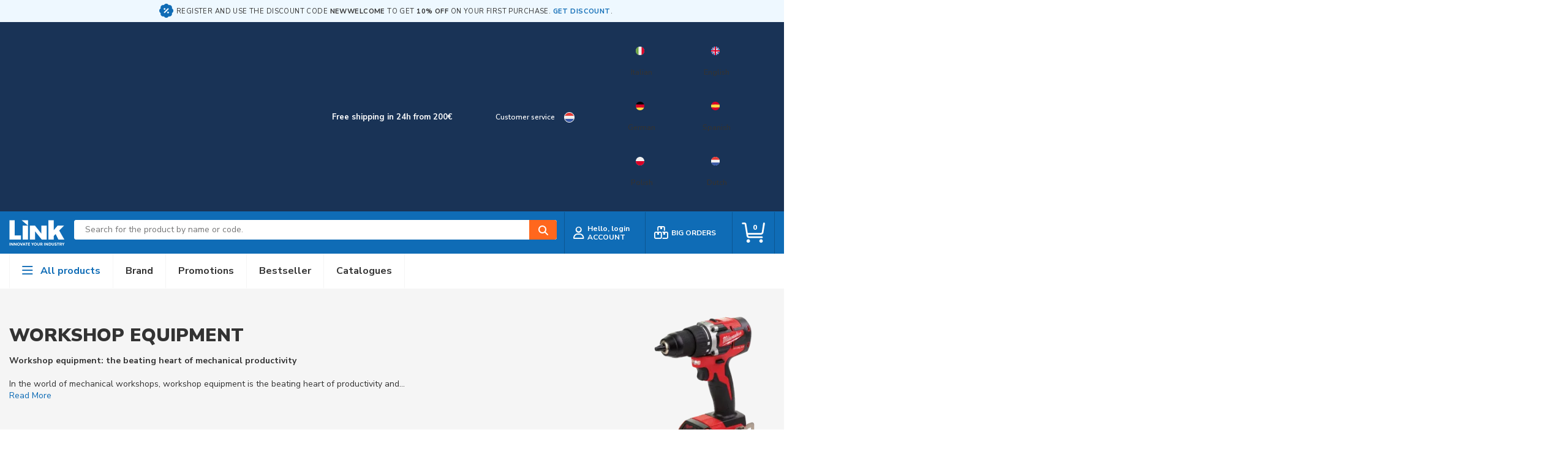

--- FILE ---
content_type: text/html; charset=UTF-8
request_url: https://www.linkindustrialtools.com/en-nl/workshop-equipment/
body_size: 31458
content:
 <!doctype html><html lang="en-NL"><head prefix="og: http://ogp.me/ns# category: http://ogp.me/ns/category#"> <meta charset="utf-8"/>
<meta name="title" content="Workshop equipment: professional and innovative solutions | Link Tools Nederland B.V."/>
<meta name="description" content="Discover high-quality workshop equipment to improve efficiency and precision in your mechanical work. Innovative and reliable solutions."/>
<meta name="robots" content="INDEX,FOLLOW"/>
<meta name="viewport" content="width=device-width, initial-scale=1.0 maximum-scale=1, user-scalable=no"/>
<meta name="format-detection" content="telephone=no"/>
<title>Workshop equipment: professional and innovative solutions | Link Tools Nederland B.V.</title>
<link  rel="stylesheet" type="text/css"  media="all" href="https://www.linkindustrialtools.com/static/version1765466262/_cache/merged/989df30fb8517f49778ccaeae91e6b71.min.css" />
<link  rel="stylesheet" type="text/css"  media="screen and (min-width: 768px)" href="https://www.linkindustrialtools.com/static/version1765466262/frontend/LIT/lit/nl_NL/css/styles-l.min.css" />

<link  rel="stylesheet" type="text/css"  media="all" href="/link.css" />






<link  rel="canonical" href="https://www.linkindustrialtools.com/en-nl/workshop-equipment/" />
<link  rel="preconnect" href="https://fonts.googleapis.com" />
<link  rel="preconnect" crossorigin="anonymous" href="https://fonts.gstatic.com" />
<link  rel="stylesheet" href="https://fonts.googleapis.com/css2?family=Nunito+Sans:opsz,wght@6..12,400;6..12,500;6..12,600;6..12,700;6..12,800;6..12,900&display=swap" />
<link  rel="icon" type="image/x-icon" href="https://linkindustrialtools.gumlet.io/media/favicon/default/favicon.png" />
<link  rel="shortcut icon" type="image/x-icon" href="https://linkindustrialtools.gumlet.io/media/favicon/default/favicon.png" />
<!-- Start of HubSpot Embed Code -->

<!-- End of HubSpot Embed Code -->
<meta name="og:site_name" content="Link Gruppo S.p.A."/>       
   <!-- Google Tag Manager -->

<!-- End Google Tag Manager -->    <!-- NO Pixel ID is configured, please goto Admin -->   <!-- BEGIN MICROSOFT CLARITY TRACKING CODE --><!-- END MICROSOFT CLARITY TRACKING CODE -->
<link rel="alternate" hreflang="de-DE" href="https://www.linkindustrialtools.com/de-de/maschinen-vorrichtungen-und-bauteile/" />
<link rel="alternate" hreflang="en-NL" href="https://www.linkindustrialtools.com/en-nl/workshop-equipment/" />
<link rel="alternate" hreflang="en" href="https://www.linkindustrialtools.com/en/workshop-equipment/" />
<link rel="alternate" hreflang="es-ES" href="https://www.linkindustrialtools.com/es-es/maquinas-y-herramientas-de-taller/" />
<link rel="alternate" hreflang="it-IT" href="https://www.linkindustrialtools.com/it-it/attrezzatura-per-officina/" />
<link rel="alternate" hreflang="pl-PL" href="https://www.linkindustrialtools.com/pl-pl/wyposazenie-warsztatow/" />
<link rel="alternate" hreflang="x-default" href="https://www.linkindustrialtools.com/it-it/attrezzatura-per-officina/" />     
</head><body data-container="body" data-mage-init='{"loaderAjax": {}, "loader": { "icon": "https://www.linkindustrialtools.com/static/version1765466262/frontend/LIT/lit/nl_NL/images/loader-2.gif"}}' id="html-body" class="page-with-filter-add page-without-filter page-products categorypath-workshop-equipment category-workshop-equipment catalog-category-view page-layout-2columns-left">   <!-- Google Tag Manager (noscript) -->
<noscript><iframe src="https://www.googletagmanager.com/ns.html?id=GTM-MH4BDB"
height="0" width="0" style="display:none;visibility:hidden"></iframe></noscript>
<!-- End Google Tag Manager (noscript) -->             <div class="cookie-status-message" id="cookie-status">The store will not work correctly when cookies are disabled.</div>     <noscript><div class="message global noscript"><div class="content"><p><strong>JavaScript seems to be disabled in your browser.</strong> <span> For the best experience on our site, be sure to turn on Javascript in your browser.</span></p></div></div></noscript>       <div class="page-wrapper"> <div id="topBarFirst"><div class="swiper" id="topBarSwiper"><div class="swiper-wrapper"><div class="swiper-slide" id="firstSlide"><div class="wrapper"><i class="fa-solid fa-badge-percent"></i> <span>Register and use the discount code <strong>NEWWELCOME</strong> to get <strong>10% off</strong> on your first purchase. <strong><a href='https://www.linkindustrialtools.com/en-nl/customer/account/create/'>GET DISCOUNT</a></strong>.</span></div></div><div class="swiper-slide"><div class="wrapper"><i class="fa-solid fa-badge-percent"></i> <span>Register and use the discount code <strong>NEWWELCOME</strong> to get <strong>10% off</strong> on your first purchase. <strong><a href='https://www.linkindustrialtools.com/en-nl/customer/account/create/'>GET DISCOUNT</a></strong>.</span></div></div><div class="swiper-slide"><div class="wrapper"><i class="fa-solid fa-badge-percent"></i> <span>Register and use the discount code <strong>NEWWELCOME</strong> to get <strong>10% off</strong> on your first purchase. <strong><a href='https://www.linkindustrialtools.com/en-nl/customer/account/create/'>GET DISCOUNT</a></strong>.</span></div></div></div></div></div><div id="topBar"><div class="topBarContent wrapper"><div class="topBarElement desktopOnly hidden"></div><div class="topBarText"><div data-content-type="html" data-appearance="default" data-element="main" data-decoded="true"><p>Free shipping in 24h from 200€</p></div></div><div class="topBarElement topBarLinkElementsContainer desktopOnly"> <a href="https://www.linkindustrialtools.com/en-nl/catalogue" class="topBarLinkElement mobileOnly"><i class="fa-regular fa-book-open"></i> <p>Catalogues</p></a> <div class="topBarLinkElement supportMenu"><a href="https://www.linkindustrialtools.com/en-nl/contacts/"><i class="fa-regular fa-headset mobileOnly"></i> <p>Customer service</p></a> <div class="customer-menu" data-target="dropdown"><ul class="customer-menu-wrap"><li class="text"><p>How can we help you?</p></li> <li class="nav item"><a href="https://www.linkindustrialtools.com/en-nl/faq/" class="link-icon faq-icon"><span>Faq</span></a></li> <li class="nav item"><a href="tel:0850471271" class="link-icon phone-icon"><span>Customer service<p>+31(0)85-0471271</p></span></a></li> <li class="nav item"><a href="tel:0238298620" class="link-icon phone-icon"><span>Supporting big orders<p>02.38298620</p></span></a></li> <li class="nav item"><a href="mailto:info@linkindustrialtools.nl" class="link-icon mail-icon"><span> <p>info@linkindustrialtools.nl</p></span></a></li> <li class="nav item"><a href="https://www.linkindustrialtools.com/en-nl/contacts/" class="link-icon bars-icon"><span>Request assistance with form</span></a></li> <li class="text"><p>Or contact us with the chat in the lower right corner</p></li></ul></div></div> <button type="button" class="change-lang-modal-btn" class="topBarLinkElement"><img src="https://linkindustrialtools.gumlet.io/static/version1765466262/frontend/LIT/lit/it_IT/images/lang/nl_NL.svg" alt="current store icon"><span class="mobileOnly">Netherlands</span></button> <div id="popup-modal-lang" style="display:none;"><div id="langsListContainer"> <a href="https://www.linkindustrialtools.com/en-nl/stores/store/redirect/___store/nl_NL/am_category_id/148/uenc/aHR0cHM6Ly93d3cubGlua2luZHVzdHJpYWx0b29scy5jb20vZW4tbmwvd29ya3Nob3AtZXF1aXBtZW50Lw~~/___from_store/nl_NL/" class="langSwitch Netherlands" title="Netherlands"><img src="https://linkindustrialtools.gumlet.io/static/version1765466262/frontend/LIT/lit/it_IT/images/lang/nl_NL.svg" alt="Netherlands" width="60" height="60"><p>Dutch</p></a>  <a href="https://www.linkindustrialtools.com/en-nl/stores/store/redirect/___store/it_IT/am_category_id/148/uenc/aHR0cHM6Ly93d3cubGlua2luZHVzdHJpYWx0b29scy5jb20vaXQtaXQvd29ya3Nob3AtZXF1aXBtZW50Lw~~/___from_store/nl_NL/" class="langSwitch Italy" title="Italy"><img src="https://linkindustrialtools.gumlet.io/static/version1765466262/frontend/LIT/lit/it_IT/images/lang/it_IT.svg" alt="Italy" width="60" height="60"><p>Italian</p></a>  <a href="https://www.linkindustrialtools.com/en-nl/stores/store/redirect/___store/de_DE/am_category_id/148/uenc/aHR0cHM6Ly93d3cubGlua2luZHVzdHJpYWx0b29scy5jb20vZGUtZGUvd29ya3Nob3AtZXF1aXBtZW50Lw~~/___from_store/nl_NL/" class="langSwitch Deutschland" title="Deutschland"><img src="https://linkindustrialtools.gumlet.io/static/version1765466262/frontend/LIT/lit/it_IT/images/lang/de_DE.svg" alt="Deutschland" width="60" height="60"><p>German</p></a>  <a href="https://www.linkindustrialtools.com/en-nl/stores/store/redirect/___store/es_ES/am_category_id/148/uenc/aHR0cHM6Ly93d3cubGlua2luZHVzdHJpYWx0b29scy5jb20vZXMtZXMvd29ya3Nob3AtZXF1aXBtZW50Lw~~/___from_store/nl_NL/" class="langSwitch España" title="España"><img src="https://linkindustrialtools.gumlet.io/static/version1765466262/frontend/LIT/lit/it_IT/images/lang/es_ES.svg" alt="España" width="60" height="60"><p>Spanish</p></a>  <a href="https://www.linkindustrialtools.com/en-nl/stores/store/redirect/___store/pl_PL/am_category_id/148/uenc/aHR0cHM6Ly93d3cubGlua2luZHVzdHJpYWx0b29scy5jb20vcGwtcGwvd29ya3Nob3AtZXF1aXBtZW50Lw~~/___from_store/nl_NL/" class="langSwitch Poland" title="Poland"><img src="https://linkindustrialtools.gumlet.io/static/version1765466262/frontend/LIT/lit/it_IT/images/lang/pl_PL.svg" alt="Poland" width="60" height="60"><p>Polish</p></a>  <a href="https://www.linkindustrialtools.com/en-nl/stores/store/redirect/___store/en/am_category_id/148/uenc/aHR0cHM6Ly93d3cubGlua2luZHVzdHJpYWx0b29scy5jb20vZW4vd29ya3Nob3AtZXF1aXBtZW50Lw~~/___from_store/nl_NL/" class="langSwitch English" title="English"><img src="https://linkindustrialtools.gumlet.io/static/version1765466262/frontend/LIT/lit/it_IT/images/lang/en.svg" alt="English" width="60" height="60"><p>English</p></a> </div></div></div></div></div><header class="page-header"><div class="headerContentContainer wrapper"><div class="headerLeftContainer"><div class="headerLogo"> <span data-action="toggle-nav" class="action nav-toggle"><span>Toggle Nav</span></span> <a class="logo" href="https://www.linkindustrialtools.com/en-nl/" title="" aria-label="store logo"><img src="https://linkindustrialtools.gumlet.io/media/logo/default/Link.svg" title="linkindustrialtools" alt="linkindustrialtools" width="101" height="48" /></a></div><div class="headerSearchContainerDesktop">  <div class="block block-search"><button type="button" class="btn-open-mobile"><i class="fa-regular fa-magnifying-glass"></i></button> <div class="block block-content"><form class="form minisearch" id="search_mini_form" action="https://www.linkindustrialtools.com/en-nl/catalogsearch/result/" method="get"> <div class="field search"><div><input id="search" data-mage-init='{ "quickSearch": { "formSelector": "#search_mini_form", "url": "https://www.linkindustrialtools.com/en-nl/search/ajax/suggest/", "destinationSelector": "#search_autocomplete", "minSearchLength": "3" } }' type="text" name="q" value="" placeholder="Search&#x20;for&#x20;the&#x20;product&#x20;by&#x20;name&#x20;or&#x20;code." class="input-text" maxlength="128" role="combobox" aria-haspopup="false" aria-autocomplete="both" autocomplete="off" aria-expanded="false" /><div id="search_autocomplete" class="search-autocomplete"></div></div></div><div class="actions"><button type="submit" title="Search" class="action search" aria-label="Search" ><span>Search</span></button></div></form></div></div></div></div> <div class="headerRightContainer"><div class="headerLinksContainer"><ul class="header links">  <li class="customer-login"><span class="customer-name"><a class="action login" href="https://www.linkindustrialtools.com/en-nl/customer/account/login/referer/aHR0cHM6Ly93d3cubGlua2luZHVzdHJpYWx0b29scy5jb20vZW4tbmwvd29ya3Nob3AtZXF1aXBtZW50Lw~~/" aria-label="customer login"><span class="customer-data"><i class="icon fa-regular fa-user"></i> <span> <p>Hello, login</p><p>ACCOUNT</p></span></span></a></span></li>   <li class="bulk-order"><a href="https://www.linkindustrialtools.com/en-nl/big-orders" class="action link" aria-label="bulk order"><i class="icon fa-regular fa-boxes-stacked"></i> <p>BIG ORDERS</p></a></li> </ul> <div data-block="minicart" class="minicart-wrapper"><a class="showcart mobile-vsible" href="https://www.linkindustrialtools.com/en-nl/checkout/cart/" data-bind="scope: 'minicart_content'"><span class="minicart-btn-wrap" data-bind="css: { hasItems: getCartParam('summary_count') > 0 && !isLoading() }"><img src="https://linkindustrialtools.gumlet.io/static/version1765466262/frontend/LIT/lit/it_IT/images/cart-filled.svg" alt="cart-filled" id="mini-cart-filled"><img src="https://linkindustrialtools.gumlet.io/static/version1765466262/frontend/LIT/lit/it_IT/images/cart-empty.svg" alt="cart-empty" id="mini-cart-empty"><span class="counter qty empty" data-bind="css: { empty: !!getCartParam('summary_count') == false && !isLoading() }, blockLoader: isLoading"><span class="counter-number"><!-- ko if: getCartParam('summary_count') > 9999 --><!--ko text: '+9999'--><!--/ko--><!-- /ko --><!-- ko ifnot: getCartParam('summary_count') > 9999 --><!-- ko if: getCartParam('summary_count') != undefined --><!-- ko text: getCartParam('summary_count') --><!-- /ko --><!-- /ko --><!-- ko ifnot: getCartParam('summary_count') != undefined --><!--ko text: '0'--><!--/ko--><!-- /ko --><!-- /ko --></span></span></span></a> <a class="action showcart desktop-vsible" href="https://www.linkindustrialtools.com/en-nl/checkout/cart/" data-bind="scope: 'minicart_content'"><span class="minicart-btn-wrap" data-bind="css: { hasItems: getCartParam('summary_count') > 0 && !isLoading() }"><img src="https://linkindustrialtools.gumlet.io/static/version1765466262/frontend/LIT/lit/it_IT/images/cart-filled.svg" alt="cart-filled" id="mini-cart-filled"><img src="https://linkindustrialtools.gumlet.io/static/version1765466262/frontend/LIT/lit/it_IT/images/cart-empty.svg" alt="cart-empty" id="mini-cart-empty"><span class="counter qty empty" data-bind="css: { empty: !!getCartParam('summary_count') == false && !isLoading() }, blockLoader: isLoading"><span class="counter-number"><!-- ko if: getCartParam('summary_count') > 9999 --><!--ko text: '+9999'--><!--/ko--><!-- /ko --><!-- ko ifnot: getCartParam('summary_count') > 9999 --><!-- ko if: getCartParam('summary_count') != undefined --><!-- ko text: getCartParam('summary_count') --><!-- /ko --><!-- /ko --><!-- ko ifnot: getCartParam('summary_count') != undefined --><!--ko text: '0'--><!--/ko--><!-- /ko --><!-- /ko --></span></span></span></a>  <div class="block block-minicart" data-role="dropdownDialog" data-mage-init='{"dropdownDialog":{ "appendTo":"[data-block=minicart]", "triggerTarget":".action.showcart", "timeout": "2000", "closeOnMouseLeave": false, "closeOnEscape": true, "triggerClass":"active", "parentClass":"active", "buttons":[]}}'><div id="minicart-content-wrapper" data-bind="scope: 'minicart_content'"><!-- ko template: getTemplate() --><!-- /ko --></div></div>  </div></div></div></div> <div class="headerMenu">  <div class="wrapper"><div class="mobileOnly mobileMenuTopbar"> <button type="button" class="change-lang-modal-btn" class="topBarLinkElement"><img src="https://linkindustrialtools.gumlet.io/static/version1765466262/frontend/LIT/lit/it_IT/images/lang/nl_NL.svg" alt="current store icon"><span class="mobileOnly">Netherlands</span></button> <button type="button" id="btn-customer-close" class="action-close" title="Close"><span>Close</span></button></div><div class="category-menu"><ul><li class="topLevel levelParent nav-1 category-item first level-top parent"><a href="https://www.linkindustrialtools.com/en-nl/alle-producten/" class="level-top"><i class="fa-regular fa-bars"></i> <span class="category-name">All products</span></a> <ul class="submenu wrapper"><li  class="level0 nav-1 category-item first level-top parent"><a href="https://www.linkindustrialtools.com/en-nl/solid-cutting-tools/"  class="level-top" ><span class="icon"><img src="https://linkindustrialtools.gumlet.io/media/catalog/category/c332e499-71db-4aaf-981c-6e2a0dfacd15.png" alt="Solid cutting tools"  width="37" height="37"/></span><span class="category-name">Solid cutting tools</span></a><ul class="level0 submenu" data-title="Solid cutting tools"><li class="backMobile"><button type="button">Back to menu</button></li><li class="submenuMobileTitle mobileOnly"><span class="icon"><img src="https://linkindustrialtools.gumlet.io/media/catalog/category/c332e499-71db-4aaf-981c-6e2a0dfacd15.png" alt="Solid cutting tools"  width="37" height="37"/></span>Solid cutting tools</li><li class="showAll"><a href="https://www.linkindustrialtools.com/en-nl/solid-cutting-tools/"><span class="category-name">All products</span></a></li><li  class="level1 nav-1-1 category-item first"><a href="https://www.linkindustrialtools.com/en-nl/solid-cutting-tools/solid-carbide-drills/" ><span class="category-name">Solid carbide drills</span></a></li><li  class="level1 nav-1-2 category-item"><a href="https://www.linkindustrialtools.com/en-nl/solid-cutting-tools/hss-drills/" ><span class="category-name">HSS drills</span></a></li><li  class="level1 nav-1-3 category-item"><a href="https://www.linkindustrialtools.com/en-nl/solid-cutting-tools/taps-for-threading/" ><span class="category-name">Taps for threading</span></a></li><li  class="level1 nav-1-4 category-item"><a href="https://www.linkindustrialtools.com/en-nl/solid-cutting-tools/thread-milling-cutters/" ><span class="category-name">Thread milling cutters</span></a></li><li  class="level1 nav-1-5 category-item"><a href="https://www.linkindustrialtools.com/en-nl/solid-cutting-tools/solid-carbide-end-mills/" ><span class="category-name">Solid carbide end mills</span></a></li><li  class="level1 nav-1-6 category-item"><a href="https://www.linkindustrialtools.com/en-nl/solid-cutting-tools/hss-and-super-speed-steel-cutters/" ><span class="category-name">HSS and Super Speed Steel Cutters</span></a></li><li  class="level1 nav-1-7 category-item"><a href="https://www.linkindustrialtools.com/en-nl/solid-cutting-tools/reamers-for-metal/" ><span class="category-name">Reamers for metal</span></a></li><li  class="level1 nav-1-8 category-item"><a href="https://www.linkindustrialtools.com/en-nl/solid-cutting-tools/countersinks/" ><span class="category-name">Countersinks</span></a></li><li  class="level1 nav-1-9 category-item"><a href="https://www.linkindustrialtools.com/en-nl/solid-cutting-tools/counterbores/" ><span class="category-name">Counterbores</span></a></li><li  class="level1 nav-1-10 category-item"><a href="https://www.linkindustrialtools.com/en-nl/solid-cutting-tools/band-saw-blades/" ><span class="category-name">Band saw blades</span></a></li><li  class="level1 nav-1-11 category-item last"><a href="https://www.linkindustrialtools.com/en-nl/solid-cutting-tools/circular-saw-blades/" ><span class="category-name">Circular saw blades</span></a></li></ul></li><li  class="level0 nav-2 category-item level-top parent"><a href="https://www.linkindustrialtools.com/en-nl/turning-tools/"  class="level-top" ><span class="icon"><img src="https://linkindustrialtools.gumlet.io/media/catalog/category/b8485744-4f43-43b8-826d-e3ba031f3458.png" alt="Turning tools"  width="37" height="37"/></span><span class="category-name">Turning tools</span></a><ul class="level0 submenu" data-title="Turning tools"><li class="backMobile"><button type="button">Back to menu</button></li><li class="submenuMobileTitle mobileOnly"><span class="icon"><img src="https://linkindustrialtools.gumlet.io/media/catalog/category/b8485744-4f43-43b8-826d-e3ba031f3458.png" alt="Turning tools"  width="37" height="37"/></span>Turning tools</li><li class="showAll"><a href="https://www.linkindustrialtools.com/en-nl/turning-tools/"><span class="category-name">All products</span></a></li><li  class="level1 nav-2-1 category-item first"><a href="https://www.linkindustrialtools.com/en-nl/turning-tools/negative-and-positive-turning-inserts/" ><span class="category-name">Negative and positive turning inserts</span></a></li><li  class="level1 nav-2-2 category-item"><a href="https://www.linkindustrialtools.com/en-nl/turning-tools/inserts-for-grooving-and-shearing/" ><span class="category-name">Inserts for grooving and shearing</span></a></li><li  class="level1 nav-2-3 category-item"><a href="https://www.linkindustrialtools.com/en-nl/turning-tools/knurling-wheels-and-knurling-wheel-holders/" ><span class="category-name">Knurling wheels and knurling wheel holders</span></a></li><li  class="level1 nav-2-4 category-item last"><a href="https://www.linkindustrialtools.com/en-nl/turning-tools/groove-and-cutting-on-turning/" ><span class="category-name">Groove and cutting on turning</span></a></li></ul></li><li  class="level0 nav-3 category-item level-top parent"><a href="https://www.linkindustrialtools.com/en-nl/thread-tools/"  class="level-top" ><span class="icon"><img src="https://linkindustrialtools.gumlet.io/media/catalog/category/d37820d8-bf33-4c04-8bc1-f538f0cb37e0.png" alt="Thread tools"  width="37" height="37"/></span><span class="category-name">Thread tools</span></a><ul class="level0 submenu" data-title="Thread tools"><li class="backMobile"><button type="button">Back to menu</button></li><li class="submenuMobileTitle mobileOnly"><span class="icon"><img src="https://linkindustrialtools.gumlet.io/media/catalog/category/d37820d8-bf33-4c04-8bc1-f538f0cb37e0.png" alt="Thread tools"  width="37" height="37"/></span>Thread tools</li><li class="showAll"><a href="https://www.linkindustrialtools.com/en-nl/thread-tools/"><span class="category-name">All products</span></a></li><li  class="level1 nav-3-1 category-item first last"><a href="https://www.linkindustrialtools.com/en-nl/thread-tools/thread-inserts/" ><span class="category-name">Thread inserts</span></a></li></ul></li><li  class="level0 nav-4 category-item level-top parent"><a href="https://www.linkindustrialtools.com/en-nl/milling-cutters/"  class="level-top" ><span class="icon"><img src="https://linkindustrialtools.gumlet.io/media/catalog/category/902f621d-90ef-422a-b05f-1185cee91ad7.png" alt="Milling cutters"  width="37" height="37"/></span><span class="category-name">Milling cutters</span></a><ul class="level0 submenu" data-title="Milling cutters"><li class="backMobile"><button type="button">Back to menu</button></li><li class="submenuMobileTitle mobileOnly"><span class="icon"><img src="https://linkindustrialtools.gumlet.io/media/catalog/category/902f621d-90ef-422a-b05f-1185cee91ad7.png" alt="Milling cutters"  width="37" height="37"/></span>Milling cutters</li><li class="showAll"><a href="https://www.linkindustrialtools.com/en-nl/milling-cutters/"><span class="category-name">All products</span></a></li><li  class="level1 nav-4-1 category-item first"><a href="https://www.linkindustrialtools.com/en-nl/milling-cutters/end-milling-cutters-and-inserts/" ><span class="category-name">End milling cutters and inserts</span></a></li><li  class="level1 nav-4-2 category-item"><a href="https://www.linkindustrialtools.com/en-nl/milling-cutters/shoulder-milling-cutters-and-inserts/" ><span class="category-name">Shoulder milling cutters and inserts</span></a></li><li  class="level1 nav-4-3 category-item"><a href="https://www.linkindustrialtools.com/en-nl/milling-cutters/high-feed-milling-cutters-and-inserts/" ><span class="category-name">High feed milling cutters and inserts</span></a></li><li  class="level1 nav-4-4 category-item"><a href="https://www.linkindustrialtools.com/en-nl/milling-cutters/multifunctional-milling-cutters-and-round-inserts/" ><span class="category-name">Multifunctional milling cutters and round inserts</span></a></li><li  class="level1 nav-4-5 category-item"><a href="https://www.linkindustrialtools.com/en-nl/milling-cutters/groove-milling-cutters-and-inserts/" ><span class="category-name">Groove milling cutters and inserts</span></a></li><li  class="level1 nav-4-6 category-item"><a href="https://www.linkindustrialtools.com/en-nl/milling-cutters/milling-cutters-and-inserts-for-counterbores-and-smoothing/" ><span class="category-name">Milling cutters and inserts for counterbores and smoothing</span></a></li><li  class="level1 nav-4-7 category-item last"><a href="https://www.linkindustrialtools.com/en-nl/milling-cutters/modular-boring-system/" ><span class="category-name">Modular boring system</span></a></li></ul></li><li  class="level0 nav-5 category-item level-top parent"><a href="https://www.linkindustrialtools.com/en-nl/drilling-tools/"  class="level-top" ><span class="icon"><img src="https://linkindustrialtools.gumlet.io/media/catalog/category/cc9b4a44-6e59-4300-826d-247031ea679f.png" alt="Drilling tools"  width="37" height="37"/></span><span class="category-name">Drilling tools</span></a><ul class="level0 submenu" data-title="Drilling tools"><li class="backMobile"><button type="button">Back to menu</button></li><li class="submenuMobileTitle mobileOnly"><span class="icon"><img src="https://linkindustrialtools.gumlet.io/media/catalog/category/cc9b4a44-6e59-4300-826d-247031ea679f.png" alt="Drilling tools"  width="37" height="37"/></span>Drilling tools</li><li class="showAll"><a href="https://www.linkindustrialtools.com/en-nl/drilling-tools/"><span class="category-name">All products</span></a></li><li  class="level1 nav-5-1 category-item first"><a href="https://www.linkindustrialtools.com/en-nl/drilling-tools/indexable-drill-bits/" ><span class="category-name">Indexable drill bits</span></a></li><li  class="level1 nav-5-2 category-item last"><a href="https://www.linkindustrialtools.com/en-nl/drilling-tools/indexable-drill-heads/" ><span class="category-name">Indexable drill heads</span></a></li></ul></li><li  class="level0 nav-6 category-item level-top parent"><a href="https://www.linkindustrialtools.com/en-nl/clamping-systems/"  class="level-top" ><span class="icon"><img src="https://linkindustrialtools.gumlet.io/media/catalog/category/553e393b-5421-4117-aa33-3e4a4942dd91.png" alt="Clamping systems"  width="37" height="37"/></span><span class="category-name">Clamping systems</span></a><ul class="level0 submenu" data-title="Clamping systems"><li class="backMobile"><button type="button">Back to menu</button></li><li class="submenuMobileTitle mobileOnly"><span class="icon"><img src="https://linkindustrialtools.gumlet.io/media/catalog/category/553e393b-5421-4117-aa33-3e4a4942dd91.png" alt="Clamping systems"  width="37" height="37"/></span>Clamping systems</li><li class="showAll"><a href="https://www.linkindustrialtools.com/en-nl/clamping-systems/"><span class="category-name">All products</span></a></li><li  class="level1 nav-6-1 category-item first"><a href="https://www.linkindustrialtools.com/en-nl/clamping-systems/spindles-sk-din-69871/" ><span class="category-name">Spindles SK DIN 69871</span></a></li><li  class="level1 nav-6-2 category-item"><a href="https://www.linkindustrialtools.com/en-nl/clamping-systems/chucks-mas-403-bt/" ><span class="category-name">Chucks MAS 403 BT</span></a></li><li  class="level1 nav-6-3 category-item"><a href="https://www.linkindustrialtools.com/en-nl/clamping-systems/chucks-hsk-a-din-69893a/" ><span class="category-name">Chucks HSK-A DIN 69893A</span></a></li><li  class="level1 nav-6-4 category-item"><a href="https://www.linkindustrialtools.com/en-nl/clamping-systems/chucks-din-2080-and-cylindrical/" ><span class="category-name">Chucks DIN 2080 and cylindrical</span></a></li><li  class="level1 nav-6-5 category-item"><a href="https://www.linkindustrialtools.com/en-nl/clamping-systems/spring-collects-for-locking-and-chucks/" ><span class="category-name">Spring collects for locking and chucks</span></a></li><li  class="level1 nav-6-6 category-item"><a href="https://www.linkindustrialtools.com/en-nl/clamping-systems/angle-heads/" ><span class="category-name">Angle heads</span></a></li><li  class="level1 nav-6-7 category-item"><a href="https://www.linkindustrialtools.com/en-nl/clamping-systems/driven-tool-holders/" ><span class="category-name">Driven tool holders</span></a></li><li  class="level1 nav-6-8 category-item"><a href="https://www.linkindustrialtools.com/en-nl/clamping-systems/self-centering-chucks/" ><span class="category-name">Self centering chucks</span></a></li><li  class="level1 nav-6-9 category-item"><a href="https://www.linkindustrialtools.com/en-nl/clamping-systems/magnetic-plates/" ><span class="category-name">Magnetic plates</span></a></li><li  class="level1 nav-6-10 category-item"><a href="https://www.linkindustrialtools.com/en-nl/clamping-systems/live-centers/" ><span class="category-name">Live centers</span></a></li><li  class="level1 nav-6-11 category-item"><a href="https://www.linkindustrialtools.com/en-nl/clamping-systems/vises/" ><span class="category-name">Vises</span></a></li><li  class="level1 nav-6-12 category-item"><a href="https://www.linkindustrialtools.com/en-nl/clamping-systems/zero-point-clamping-systems/" ><span class="category-name">Zero-point clamping systems</span></a></li></ul></li><li  class="level0 nav-7 category-item level-top parent"><a href="https://www.linkindustrialtools.com/en-nl/measuring-and-precision-tools/"  class="level-top" ><span class="icon"><img src="https://linkindustrialtools.gumlet.io/media/catalog/category/a35367b6-892a-4d63-97cd-54d05ca6489e.png" alt="Measuring and precision tools"  width="37" height="37"/></span><span class="category-name">Measuring and precision tools</span></a><ul class="level0 submenu" data-title="Measuring and precision tools"><li class="backMobile"><button type="button">Back to menu</button></li><li class="submenuMobileTitle mobileOnly"><span class="icon"><img src="https://linkindustrialtools.gumlet.io/media/catalog/category/a35367b6-892a-4d63-97cd-54d05ca6489e.png" alt="Measuring and precision tools"  width="37" height="37"/></span>Measuring and precision tools</li><li class="showAll"><a href="https://www.linkindustrialtools.com/en-nl/measuring-and-precision-tools/"><span class="category-name">All products</span></a></li><li  class="level1 nav-7-1 category-item first"><a href="https://www.linkindustrialtools.com/en-nl/measuring-and-precision-tools/digital-gauges/" ><span class="category-name">Digital gauges</span></a></li><li  class="level1 nav-7-2 category-item"><a href="https://www.linkindustrialtools.com/en-nl/measuring-and-precision-tools/analogue-calipers/" ><span class="category-name">Analogue calipers</span></a></li><li  class="level1 nav-7-3 category-item"><a href="https://www.linkindustrialtools.com/en-nl/measuring-and-precision-tools/digital-micrometers/" ><span class="category-name">Digital micrometers</span></a></li><li  class="level1 nav-7-4 category-item"><a href="https://www.linkindustrialtools.com/en-nl/measuring-and-precision-tools/analogue-micrometers/" ><span class="category-name">Analogue micrometers</span></a></li><li  class="level1 nav-7-5 category-item"><a href="https://www.linkindustrialtools.com/en-nl/measuring-and-precision-tools/bore-gauges/" ><span class="category-name">Bore gauges</span></a></li><li  class="level1 nav-7-6 category-item"><a href="https://www.linkindustrialtools.com/en-nl/measuring-and-precision-tools/snap-gauges/" ><span class="category-name">Snap gauges</span></a></li><li  class="level1 nav-7-7 category-item"><a href="https://www.linkindustrialtools.com/en-nl/measuring-and-precision-tools/digital-dial-gauges/" ><span class="category-name">Digital dial gauges</span></a></li><li  class="level1 nav-7-8 category-item"><a href="https://www.linkindustrialtools.com/en-nl/measuring-and-precision-tools/analogue-gauges/" ><span class="category-name">Analogue gauges</span></a></li><li  class="level1 nav-7-9 category-item"><a href="https://www.linkindustrialtools.com/en-nl/measuring-and-precision-tools/touch-probes/" ><span class="category-name">Touch probes</span></a></li><li  class="level1 nav-7-10 category-item"><a href="https://www.linkindustrialtools.com/en-nl/measuring-and-precision-tools/zero-setters-and-edge-finders/" ><span class="category-name">Zero setters and edge finders</span></a></li><li  class="level1 nav-7-11 category-item"><a href="https://www.linkindustrialtools.com/en-nl/measuring-and-precision-tools/inspection-plates/" ><span class="category-name">Inspection plates</span></a></li><li  class="level1 nav-7-12 category-item"><a href="https://www.linkindustrialtools.com/en-nl/measuring-and-precision-tools/altimeters/" ><span class="category-name">Altimeters</span></a></li><li  class="level1 nav-7-13 category-item"><a href="https://www.linkindustrialtools.com/en-nl/measuring-and-precision-tools/height-gauges/" ><span class="category-name">Height gauges</span></a></li><li  class="level1 nav-7-14 category-item"><a href="https://www.linkindustrialtools.com/en-nl/measuring-and-precision-tools/squares-and-levels/" ><span class="category-name">Squares and levels</span></a></li><li  class="level1 nav-7-15 category-item"><a href="https://www.linkindustrialtools.com/en-nl/measuring-and-precision-tools/threaded-rings/" ><span class="category-name">Threaded rings</span></a></li><li  class="level1 nav-7-16 category-item"><a href="https://www.linkindustrialtools.com/en-nl/measuring-and-precision-tools/gauge-blocks/" ><span class="category-name">Gauge blocks</span></a></li><li  class="level1 nav-7-17 category-item"><a href="https://www.linkindustrialtools.com/en-nl/measuring-and-precision-tools/calibrated-tapes-and-thickness-gauges/" ><span class="category-name">Calibrated tapes and thickness gauges</span></a></li><li  class="level1 nav-7-18 category-item"><a href="https://www.linkindustrialtools.com/en-nl/measuring-and-precision-tools/digital-and-analogue-hardness-testers/" ><span class="category-name">Digital and analogue hardness testers</span></a></li><li  class="level1 nav-7-19 category-item"><a href="https://www.linkindustrialtools.com/en-nl/measuring-and-precision-tools/roughness-testers/" ><span class="category-name">Roughness testers</span></a></li><li  class="level1 nav-7-20 category-item"><a href="https://www.linkindustrialtools.com/en-nl/measuring-and-precision-tools/microscopes-lenses-and-visors/" ><span class="category-name">Microscopes, lenses and visors</span></a></li><li  class="level1 nav-7-21 category-item"><a href="https://www.linkindustrialtools.com/en-nl/measuring-and-precision-tools/thermometers-and-thermohygrometers/" ><span class="category-name">Thermometers and Thermohygrometers</span></a></li><li  class="level1 nav-7-22 category-item"><a href="https://www.linkindustrialtools.com/en-nl/measuring-and-precision-tools/reset-benches/" ><span class="category-name">Reset benches</span></a></li><li  class="level1 nav-7-23 category-item"><a href="https://www.linkindustrialtools.com/en-nl/measuring-and-precision-tools/optical-profile-projectors/" ><span class="category-name">Optical profile projectors</span></a></li><li  class="level1 nav-7-24 category-item"><a href="https://www.linkindustrialtools.com/en-nl/measuring-and-precision-tools/professional-digital-dynamometers/" ><span class="category-name">Professional, digital dynamometers</span></a></li><li  class="level1 nav-7-25 category-item"><a href="https://www.linkindustrialtools.com/en-nl/measuring-and-precision-tools/laboratory-scales/" ><span class="category-name">Laboratory scales</span></a></li><li  class="level1 nav-7-26 category-item"><a href="https://www.linkindustrialtools.com/en-nl/measuring-and-precision-tools/current-clamps/" ><span class="category-name">Current clamps</span></a></li><li  class="level1 nav-7-27 category-item"><a href="https://www.linkindustrialtools.com/en-nl/measuring-and-precision-tools/thickness-gauges/" ><span class="category-name">Thickness gauges</span></a></li><li  class="level1 nav-7-28 category-item last"><a href="https://www.linkindustrialtools.com/en-nl/measuring-and-precision-tools/cnc-co-ordinate-measuring-machines/" ><span class="category-name">CNC co-ordinate measuring machines</span></a></li></ul></li><li  class="level0 nav-8 category-item level-top parent"><a href="https://www.linkindustrialtools.com/en-nl/hand-tools/"  class="level-top" ><span class="icon"><img src="https://linkindustrialtools.gumlet.io/media/catalog/category/bb994e87-d127-46a7-aa76-074e779a07bd.png" alt="Hand tools"  width="37" height="37"/></span><span class="category-name">Hand tools</span></a><ul class="level0 submenu" data-title="Hand tools"><li class="backMobile"><button type="button">Back to menu</button></li><li class="submenuMobileTitle mobileOnly"><span class="icon"><img src="https://linkindustrialtools.gumlet.io/media/catalog/category/bb994e87-d127-46a7-aa76-074e779a07bd.png" alt="Hand tools"  width="37" height="37"/></span>Hand tools</li><li class="showAll"><a href="https://www.linkindustrialtools.com/en-nl/hand-tools/"><span class="category-name">All products</span></a></li><li  class="level1 nav-8-1 category-item first"><a href="https://www.linkindustrialtools.com/en-nl/hand-tools/combination-wrenches/" ><span class="category-name">Combination wrenches</span></a></li><li  class="level1 nav-8-2 category-item"><a href="https://www.linkindustrialtools.com/en-nl/hand-tools/spanners/" ><span class="category-name">Spanners</span></a></li><li  class="level1 nav-8-3 category-item"><a href="https://www.linkindustrialtools.com/en-nl/hand-tools/hook-wrenches/" ><span class="category-name">Hook wrenches</span></a></li><li  class="level1 nav-8-4 category-item"><a href="https://www.linkindustrialtools.com/en-nl/hand-tools/tubular-wrenches/" ><span class="category-name">Tubular wrenches</span></a></li><li  class="level1 nav-8-5 category-item"><a href="https://www.linkindustrialtools.com/en-nl/hand-tools/hexagon-keys/" ><span class="category-name">Hexagon keys</span></a></li><li  class="level1 nav-8-6 category-item"><a href="https://www.linkindustrialtools.com/en-nl/hand-tools/torx-wrench/" ><span class="category-name">Torx wrench</span></a></li><li  class="level1 nav-8-7 category-item"><a href="https://www.linkindustrialtools.com/en-nl/hand-tools/socket-wrenches/" ><span class="category-name">Socket wrenches</span></a></li><li  class="level1 nav-8-8 category-item"><a href="https://www.linkindustrialtools.com/en-nl/hand-tools/screwdrivers/" ><span class="category-name">Screwdrivers</span></a></li><li  class="level1 nav-8-9 category-item"><a href="https://www.linkindustrialtools.com/en-nl/hand-tools/torque-wrenches/" ><span class="category-name">Torque wrenches</span></a></li><li  class="level1 nav-8-10 category-item"><a href="https://www.linkindustrialtools.com/en-nl/hand-tools/torque-screwdriver/" ><span class="category-name">Torque screwdriver</span></a></li><li  class="level1 nav-8-11 category-item"><a href="https://www.linkindustrialtools.com/en-nl/hand-tools/inserts-and-bits-for-screw-drivers/" ><span class="category-name">Inserts and bits for screw drivers</span></a></li><li  class="level1 nav-8-12 category-item"><a href="https://www.linkindustrialtools.com/en-nl/hand-tools/tool-trolleys/" ><span class="category-name">Tool trolleys</span></a></li><li  class="level1 nav-8-13 category-item"><a href="https://www.linkindustrialtools.com/en-nl/hand-tools/workshop-pliers/" ><span class="category-name">Workshop pliers</span></a></li><li  class="level1 nav-8-14 category-item"><a href="https://www.linkindustrialtools.com/en-nl/hand-tools/wire-strippers/" ><span class="category-name">Wire strippers</span></a></li><li  class="level1 nav-8-15 category-item"><a href="https://www.linkindustrialtools.com/en-nl/hand-tools/cable-strippers/" ><span class="category-name">Cable strippers</span></a></li><li  class="level1 nav-8-16 category-item"><a href="https://www.linkindustrialtools.com/en-nl/hand-tools/cutting-nippers/" ><span class="category-name">Cutting nippers</span></a></li><li  class="level1 nav-8-17 category-item"><a href="https://www.linkindustrialtools.com/en-nl/hand-tools/professional-scissors/" ><span class="category-name">Professional scissors</span></a></li><li  class="level1 nav-8-18 category-item"><a href="https://www.linkindustrialtools.com/en-nl/hand-tools/nippers/" ><span class="category-name">Nippers</span></a></li><li  class="level1 nav-8-19 category-item"><a href="https://www.linkindustrialtools.com/en-nl/hand-tools/professional-shears/" ><span class="category-name">Professional shears</span></a></li><li  class="level1 nav-8-20 category-item"><a href="https://www.linkindustrialtools.com/en-nl/hand-tools/american-or-swedish-pipe-wrench/" ><span class="category-name">American or Swedish pipe wrench</span></a></li><li  class="level1 nav-8-21 category-item"><a href="https://www.linkindustrialtools.com/en-nl/hand-tools/adjustable-wrench/" ><span class="category-name">Adjustable wrench</span></a></li><li  class="level1 nav-8-22 category-item"><a href="https://www.linkindustrialtools.com/en-nl/hand-tools/pipe-tools/" ><span class="category-name">Pipe tools</span></a></li><li  class="level1 nav-8-23 category-item"><a href="https://www.linkindustrialtools.com/en-nl/hand-tools/pipe-cutter-for-plumber/" ><span class="category-name">Pipe cutter for plumber</span></a></li><li  class="level1 nav-8-24 category-item"><a href="https://www.linkindustrialtools.com/en-nl/hand-tools/cutter/" ><span class="category-name">Cutter</span></a></li><li  class="level1 nav-8-25 category-item"><a href="https://www.linkindustrialtools.com/en-nl/hand-tools/hacksaws/" ><span class="category-name">Hacksaws</span></a></li><li  class="level1 nav-8-26 category-item"><a href="https://www.linkindustrialtools.com/en-nl/hand-tools/deburring-tools/" ><span class="category-name">Deburring tools</span></a></li><li  class="level1 nav-8-27 category-item"><a href="https://www.linkindustrialtools.com/en-nl/hand-tools/chisels/" ><span class="category-name">Chisels</span></a></li><li  class="level1 nav-8-28 category-item"><a href="https://www.linkindustrialtools.com/en-nl/hand-tools/hammers-and-mallets/" ><span class="category-name">Hammers and mallets</span></a></li><li  class="level1 nav-8-29 category-item"><a href="https://www.linkindustrialtools.com/en-nl/hand-tools/mechanical-and-conical-pullers/" ><span class="category-name">Mechanical and conical pullers</span></a></li><li  class="level1 nav-8-30 category-item"><a href="https://www.linkindustrialtools.com/en-nl/hand-tools/clamps/" ><span class="category-name">Clamps</span></a></li><li  class="level1 nav-8-31 category-item"><a href="https://www.linkindustrialtools.com/en-nl/hand-tools/tap-wrenches-and-die-stocks/" ><span class="category-name">Tap wrenches and die stocks</span></a></li><li  class="level1 nav-8-32 category-item"><a href="https://www.linkindustrialtools.com/en-nl/hand-tools/riveters/" ><span class="category-name">Riveters</span></a></li><li  class="level1 nav-8-33 category-item"><a href="https://www.linkindustrialtools.com/en-nl/hand-tools/flexometers/" ><span class="category-name">Flexometers</span></a></li><li  class="level1 nav-8-34 category-item"><a href="https://www.linkindustrialtools.com/en-nl/hand-tools/tape-measures/" ><span class="category-name">Tape measures</span></a></li><li  class="level1 nav-8-35 category-item"><a href="https://www.linkindustrialtools.com/en-nl/hand-tools/markers/" ><span class="category-name">Markers</span></a></li><li  class="level1 nav-8-36 category-item"><a href="https://www.linkindustrialtools.com/en-nl/hand-tools/flat-squares-and-rulers/" ><span class="category-name">Flat squares and rulers</span></a></li><li  class="level1 nav-8-37 category-item"><a href="https://www.linkindustrialtools.com/en-nl/hand-tools/professional-dividers/" ><span class="category-name">Professional dividers</span></a></li><li  class="level1 nav-8-38 category-item"><a href="https://www.linkindustrialtools.com/en-nl/hand-tools/professional-protractors/" ><span class="category-name">Professional protractors</span></a></li><li  class="level1 nav-8-39 category-item"><a href="https://www.linkindustrialtools.com/en-nl/hand-tools/brushes/" ><span class="category-name">Brushes</span></a></li><li  class="level1 nav-8-40 category-item"><a href="https://www.linkindustrialtools.com/en-nl/hand-tools/lubricators-and-spray-nozzles/" ><span class="category-name">Lubricators and spray nozzles</span></a></li><li  class="level1 nav-8-41 category-item"><a href="https://www.linkindustrialtools.com/en-nl/hand-tools/t-wrenches/" ><span class="category-name">T-wrenches</span></a></li><li  class="level1 nav-8-42 category-item last"><a href="https://www.linkindustrialtools.com/en-nl/hand-tools/reversible-ratchets/" ><span class="category-name">Reversible ratchets</span></a></li></ul></li><li  class="level0 nav-9 category-item level-top parent"><a href="https://www.linkindustrialtools.com/en-nl/abrasives/"  class="level-top" ><span class="icon"><img src="https://linkindustrialtools.gumlet.io/media/catalog/category/f6f8d3b1-2d53-4f4c-b20c-85070db402ea.png" alt="Abrasives"  width="37" height="37"/></span><span class="category-name">Abrasives</span></a><ul class="level0 submenu" data-title="Abrasives"><li class="backMobile"><button type="button">Back to menu</button></li><li class="submenuMobileTitle mobileOnly"><span class="icon"><img src="https://linkindustrialtools.gumlet.io/media/catalog/category/f6f8d3b1-2d53-4f4c-b20c-85070db402ea.png" alt="Abrasives"  width="37" height="37"/></span>Abrasives</li><li class="showAll"><a href="https://www.linkindustrialtools.com/en-nl/abrasives/"><span class="category-name">All products</span></a></li><li  class="level1 nav-9-1 category-item first"><a href="https://www.linkindustrialtools.com/en-nl/abrasives/cutting-discs/" ><span class="category-name">Cutting discs</span></a></li><li  class="level1 nav-9-2 category-item"><a href="https://www.linkindustrialtools.com/en-nl/abrasives/deburring-grinding-wheel/" ><span class="category-name">Deburring grinding wheel</span></a></li><li  class="level1 nav-9-3 category-item"><a href="https://www.linkindustrialtools.com/en-nl/abrasives/flap-discs/" ><span class="category-name">Flap discs</span></a></li><li  class="level1 nav-9-4 category-item"><a href="https://www.linkindustrialtools.com/en-nl/abrasives/fabric-discs-for-surface-treatment/" ><span class="category-name">Fabric discs for surface treatment</span></a></li><li  class="level1 nav-9-5 category-item"><a href="https://www.linkindustrialtools.com/en-nl/abrasives/abrasive-fibre-discs-with-velcro/" ><span class="category-name">Abrasive fibre discs with Velcro</span></a></li><li  class="level1 nav-9-6 category-item"><a href="https://www.linkindustrialtools.com/en-nl/abrasives/abrasive-cloth-in-rolls-sheets-and-bands/" ><span class="category-name">Abrasive cloth in rolls, sheets and bands</span></a></li><li  class="level1 nav-9-7 category-item"><a href="https://www.linkindustrialtools.com/en-nl/abrasives/flap-sanding-rollers-and-abrasive-wheels-with-hole/" ><span class="category-name">Flap sanding rollers and abrasive wheels with hole</span></a></li><li  class="level1 nav-9-8 category-item"><a href="https://www.linkindustrialtools.com/en-nl/abrasives/abrasive-wheels-for-buffing-machines/" ><span class="category-name">Abrasive wheels for buffing machines</span></a></li><li  class="level1 nav-9-9 category-item"><a href="https://www.linkindustrialtools.com/en-nl/abrasives/abrasive-spiral-bands/" ><span class="category-name">Abrasive spiral bands</span></a></li><li  class="level1 nav-9-10 category-item"><a href="https://www.linkindustrialtools.com/en-nl/abrasives/abrasive-brushes/" ><span class="category-name">Abrasive brushes</span></a></li><li  class="level1 nav-9-11 category-item"><a href="https://www.linkindustrialtools.com/en-nl/abrasives/flexible-sanders/" ><span class="category-name">Flexible sanders</span></a></li><li  class="level1 nav-9-12 category-item"><a href="https://www.linkindustrialtools.com/en-nl/abrasives/mounted-grinding-discs/" ><span class="category-name">Mounted grinding discs</span></a></li><li  class="level1 nav-9-13 category-item"><a href="https://www.linkindustrialtools.com/en-nl/abrasives/polishing-felt/" ><span class="category-name">Polishing felt</span></a></li><li  class="level1 nav-9-14 category-item"><a href="https://www.linkindustrialtools.com/en-nl/abrasives/solid-carbide-rotary-cutters/" ><span class="category-name">Solid carbide rotary cutters</span></a></li><li  class="level1 nav-9-15 category-item"><a href="https://www.linkindustrialtools.com/en-nl/abrasives/hss-rotary-cutters/" ><span class="category-name">HSS rotary cutters</span></a></li><li  class="level1 nav-9-16 category-item"><a href="https://www.linkindustrialtools.com/en-nl/abrasives/abrasive-wheels-for-sharpening-and-grinding/" ><span class="category-name">Abrasive wheels for sharpening and grinding</span></a></li><li  class="level1 nav-9-17 category-item"><a href="https://www.linkindustrialtools.com/en-nl/abrasives/diamond-grinding-wheels/" ><span class="category-name">Diamond grinding wheels</span></a></li><li  class="level1 nav-9-18 category-item"><a href="https://www.linkindustrialtools.com/en-nl/abrasives/grinding-stone/" ><span class="category-name">Grinding stone</span></a></li><li  class="level1 nav-9-19 category-item"><a href="https://www.linkindustrialtools.com/en-nl/abrasives/diamond-paste/" ><span class="category-name">Diamond paste</span></a></li><li  class="level1 nav-9-20 category-item"><a href="https://www.linkindustrialtools.com/en-nl/abrasives/abrasive-stones/" ><span class="category-name">Abrasive stones</span></a></li><li  class="level1 nav-9-21 category-item"><a href="https://www.linkindustrialtools.com/en-nl/abrasives/files-and-rasps/" ><span class="category-name">Files and rasps</span></a></li><li  class="level1 nav-9-22 category-item"><a href="https://www.linkindustrialtools.com/en-nl/abrasives/diamond-files/" ><span class="category-name">Diamond files</span></a></li><li  class="level1 nav-9-23 category-item last"><a href="https://www.linkindustrialtools.com/en-nl/abrasives/grinders-and-polishing-equipment/" ><span class="category-name">Grinders and polishing equipment</span></a></li></ul></li><li  class="level0 nav-10 category-item level-top parent"><a href="https://www.linkindustrialtools.com/en-nl/lubricants-for-machine-tools/"  class="level-top" ><span class="icon"><img src="https://linkindustrialtools.gumlet.io/media/catalog/category/e062e8b2-8f80-4ece-9fdb-f1163ea1ddc5.png" alt="Lubricants for machine tools"  width="37" height="37"/></span><span class="category-name">Lubricants for machine tools</span></a><ul class="level0 submenu" data-title="Lubricants for machine tools"><li class="backMobile"><button type="button">Back to menu</button></li><li class="submenuMobileTitle mobileOnly"><span class="icon"><img src="https://linkindustrialtools.gumlet.io/media/catalog/category/e062e8b2-8f80-4ece-9fdb-f1163ea1ddc5.png" alt="Lubricants for machine tools"  width="37" height="37"/></span>Lubricants for machine tools</li><li class="showAll"><a href="https://www.linkindustrialtools.com/en-nl/lubricants-for-machine-tools/"><span class="category-name">All products</span></a></li><li  class="level1 nav-10-1 category-item first"><a href="https://www.linkindustrialtools.com/en-nl/lubricants-for-machine-tools/water-miscible-coolants/" ><span class="category-name">Water-miscible coolants</span></a></li><li  class="level1 nav-10-2 category-item"><a href="https://www.linkindustrialtools.com/en-nl/lubricants-for-machine-tools/neat-cutting-oil/" ><span class="category-name">Neat cutting oil</span></a></li><li  class="level1 nav-10-3 category-item"><a href="https://www.linkindustrialtools.com/en-nl/lubricants-for-machine-tools/minimal-lubrication-systems/" ><span class="category-name">Minimal lubrication systems</span></a></li><li  class="level1 nav-10-4 category-item"><a href="https://www.linkindustrialtools.com/en-nl/lubricants-for-machine-tools/oil-for-guides-and-slides/" ><span class="category-name">Oil for guides and slides</span></a></li><li  class="level1 nav-10-5 category-item"><a href="https://www.linkindustrialtools.com/en-nl/lubricants-for-machine-tools/drums-of-hydraulic-oil-fluid/" ><span class="category-name">Drums of hydraulic oil fluid</span></a></li><li  class="level1 nav-10-6 category-item"><a href="https://www.linkindustrialtools.com/en-nl/lubricants-for-machine-tools/anti-freeze-for-machine-tools/" ><span class="category-name">Anti-freeze for machine tools</span></a></li><li  class="level1 nav-10-7 category-item"><a href="https://www.linkindustrialtools.com/en-nl/lubricants-for-machine-tools/air-coolers/" ><span class="category-name">Air coolers</span></a></li><li  class="level1 nav-10-8 category-item"><a href="https://www.linkindustrialtools.com/en-nl/lubricants-for-machine-tools/oil-separator/" ><span class="category-name">Oil separator</span></a></li><li  class="level1 nav-10-9 category-item"><a href="https://www.linkindustrialtools.com/en-nl/lubricants-for-machine-tools/powders-and-absorbents-for-oil/" ><span class="category-name">Powders and absorbents for oil</span></a></li><li  class="level1 nav-10-10 category-item"><a href="https://www.linkindustrialtools.com/en-nl/lubricants-for-machine-tools/aspirators-for-oil-mist/" ><span class="category-name">Aspirators for oil mist</span></a></li><li  class="level1 nav-10-11 category-item"><a href="https://www.linkindustrialtools.com/en-nl/lubricants-for-machine-tools/accessories-for-cooling-lubricants/" ><span class="category-name">Accessories for cooling lubricants</span></a></li><li  class="level1 nav-10-12 category-item"><a href="https://www.linkindustrialtools.com/en-nl/lubricants-for-machine-tools/metal-and-mould-protectors/" ><span class="category-name">Metal and mould protectors</span></a></li><li  class="level1 nav-10-13 category-item last"><a href="https://www.linkindustrialtools.com/en-nl/lubricants-for-machine-tools/grease-and-paste/" ><span class="category-name">Grease and paste</span></a></li></ul></li><li  class="level0 nav-11 category-item level-top parent"><a href="https://www.linkindustrialtools.com/en-nl/chemical-adhesives-and-sealants/"  class="level-top" ><span class="icon"><img src="https://linkindustrialtools.gumlet.io/media/catalog/category/8538d61f-c2c3-48b5-bdf1-bdd7ab67aef9.png" alt="Chemical, adhesives and sealants"  width="37" height="37"/></span><span class="category-name">Chemical, adhesives and sealants</span></a><ul class="level0 submenu" data-title="Chemical, adhesives and sealants"><li class="backMobile"><button type="button">Back to menu</button></li><li class="submenuMobileTitle mobileOnly"><span class="icon"><img src="https://linkindustrialtools.gumlet.io/media/catalog/category/8538d61f-c2c3-48b5-bdf1-bdd7ab67aef9.png" alt="Chemical, adhesives and sealants"  width="37" height="37"/></span>Chemical, adhesives and sealants</li><li class="showAll"><a href="https://www.linkindustrialtools.com/en-nl/chemical-adhesives-and-sealants/"><span class="category-name">All products</span></a></li><li  class="level1 nav-11-1 category-item first"><a href="https://www.linkindustrialtools.com/en-nl/chemical-adhesives-and-sealants/acrylic-cyanoacrylate-and-epoxy-adhesives/" ><span class="category-name">Acrylic, cyanoacrylate and epoxy adhesives</span></a></li><li  class="level1 nav-11-2 category-item"><a href="https://www.linkindustrialtools.com/en-nl/chemical-adhesives-and-sealants/guns-and-silicon-sealant/" ><span class="category-name">Guns and silicon sealant</span></a></li><li  class="level1 nav-11-3 category-item"><a href="https://www.linkindustrialtools.com/en-nl/chemical-adhesives-and-sealants/threadlocker/" ><span class="category-name">Threadlocker</span></a></li><li  class="level1 nav-11-4 category-item"><a href="https://www.linkindustrialtools.com/en-nl/chemical-adhesives-and-sealants/sealants-and-retainers/" ><span class="category-name">Sealants and retainers</span></a></li><li  class="level1 nav-11-5 category-item"><a href="https://www.linkindustrialtools.com/en-nl/chemical-adhesives-and-sealants/release-agents-lubricants-and-anti-seize/" ><span class="category-name">Release agents, lubricants and anti-seize</span></a></li><li  class="level1 nav-11-6 category-item"><a href="https://www.linkindustrialtools.com/en-nl/chemical-adhesives-and-sealants/zinc-spray-and-polishes/" ><span class="category-name">Zinc spray and polishes</span></a></li><li  class="level1 nav-11-7 category-item"><a href="https://www.linkindustrialtools.com/en-nl/chemical-adhesives-and-sealants/lubrication-accessories/" ><span class="category-name">Lubrication accessories</span></a></li><li  class="level1 nav-11-8 category-item"><a href="https://www.linkindustrialtools.com/en-nl/chemical-adhesives-and-sealants/protections-for-maintenance/" ><span class="category-name">Protections for maintenance</span></a></li><li  class="level1 nav-11-9 category-item"><a href="https://www.linkindustrialtools.com/en-nl/chemical-adhesives-and-sealants/industrial-cleaners/" ><span class="category-name">Industrial Cleaners</span></a></li><li  class="level1 nav-11-10 category-item"><a href="https://www.linkindustrialtools.com/en-nl/chemical-adhesives-and-sealants/handwash/" ><span class="category-name">Handwash</span></a></li><li  class="level1 nav-11-11 category-item"><a href="https://www.linkindustrialtools.com/en-nl/chemical-adhesives-and-sealants/industrial-rags/" ><span class="category-name">Industrial rags</span></a></li><li  class="level1 nav-11-12 category-item"><a href="https://www.linkindustrialtools.com/en-nl/chemical-adhesives-and-sealants/welding-machines/" ><span class="category-name">Welding machines</span></a></li><li  class="level1 nav-11-13 category-item"><a href="https://www.linkindustrialtools.com/en-nl/chemical-adhesives-and-sealants/electrodes/" ><span class="category-name">Electrodes</span></a></li><li  class="level1 nav-11-14 category-item"><a href="https://www.linkindustrialtools.com/en-nl/chemical-adhesives-and-sealants/welding-accessories/" ><span class="category-name">Welding accessories</span></a></li><li  class="level1 nav-11-15 category-item last"><a href="https://www.linkindustrialtools.com/en-nl/chemical-adhesives-and-sealants/antispatter/" ><span class="category-name">Antispatter</span></a></li></ul></li><li  class="level0 nav-12 category-item level-top parent"><a href="https://www.linkindustrialtools.com/en-nl/safety-equipment/"  class="level-top" ><span class="icon"><img src="https://linkindustrialtools.gumlet.io/media/catalog/category/de98083c-0404-4c8e-ba3e-30371629a8e3.png" alt="Safety equipment"  width="37" height="37"/></span><span class="category-name">Safety equipment</span></a><ul class="level0 submenu" data-title="Safety equipment"><li class="backMobile"><button type="button">Back to menu</button></li><li class="submenuMobileTitle mobileOnly"><span class="icon"><img src="https://linkindustrialtools.gumlet.io/media/catalog/category/de98083c-0404-4c8e-ba3e-30371629a8e3.png" alt="Safety equipment"  width="37" height="37"/></span>Safety equipment</li><li class="showAll"><a href="https://www.linkindustrialtools.com/en-nl/safety-equipment/"><span class="category-name">All products</span></a></li><li  class="level1 nav-12-1 category-item first"><a href="https://www.linkindustrialtools.com/en-nl/safety-equipment/work-clothes-and-clothing/" ><span class="category-name">Work clothes and clothing</span></a></li><li  class="level1 nav-12-2 category-item"><a href="https://www.linkindustrialtools.com/en-nl/safety-equipment/safety-footwear/" ><span class="category-name">Safety footwear</span></a></li><li  class="level1 nav-12-3 category-item"><a href="https://www.linkindustrialtools.com/en-nl/safety-equipment/work-gloves/" ><span class="category-name">Work gloves</span></a></li><li  class="level1 nav-12-4 category-item"><a href="https://www.linkindustrialtools.com/en-nl/safety-equipment/overalls/" ><span class="category-name">Overalls</span></a></li><li  class="level1 nav-12-5 category-item"><a href="https://www.linkindustrialtools.com/en-nl/safety-equipment/safety-eyewear/" ><span class="category-name">Safety eyewear</span></a></li><li  class="level1 nav-12-6 category-item"><a href="https://www.linkindustrialtools.com/en-nl/safety-equipment/work-helmets/" ><span class="category-name">Work helmets</span></a></li><li  class="level1 nav-12-7 category-item"><a href="https://www.linkindustrialtools.com/en-nl/safety-equipment/earmuffs-and-earplugs/" ><span class="category-name">Earmuffs and earplugs</span></a></li><li  class="level1 nav-12-8 category-item"><a href="https://www.linkindustrialtools.com/en-nl/safety-equipment/dust-masks-ffp3-fpp2-and-fpp1/" ><span class="category-name">Dust masks ffp3, fpp2 and fpp1</span></a></li><li  class="level1 nav-12-9 category-item"><a href="https://www.linkindustrialtools.com/en-nl/safety-equipment/fall-arrest-equipment/" ><span class="category-name">Fall arrest equipment</span></a></li><li  class="level1 nav-12-10 category-item last"><a href="https://www.linkindustrialtools.com/en-nl/safety-equipment/first-aid-box/" ><span class="category-name">First aid box</span></a></li></ul></li><li  class="level0 nav-13 category-item level-top parent"><a href="https://www.linkindustrialtools.com/en-nl/pneumatics/"  class="level-top" ><span class="icon"><img src="https://linkindustrialtools.gumlet.io/media/catalog/category/f9c7cc68-5fe8-473a-9f9b-bf3602f4cbe1.png" alt="Pneumatics"  width="37" height="37"/></span><span class="category-name">Pneumatics</span></a><ul class="level0 submenu" data-title="Pneumatics"><li class="backMobile"><button type="button">Back to menu</button></li><li class="submenuMobileTitle mobileOnly"><span class="icon"><img src="https://linkindustrialtools.gumlet.io/media/catalog/category/f9c7cc68-5fe8-473a-9f9b-bf3602f4cbe1.png" alt="Pneumatics"  width="37" height="37"/></span>Pneumatics</li><li class="showAll"><a href="https://www.linkindustrialtools.com/en-nl/pneumatics/"><span class="category-name">All products</span></a></li><li  class="level1 nav-13-1 category-item first"><a href="https://www.linkindustrialtools.com/en-nl/pneumatics/air-impact-wrenches/" ><span class="category-name">Air impact wrenches</span></a></li><li  class="level1 nav-13-2 category-item"><a href="https://www.linkindustrialtools.com/en-nl/pneumatics/pneumatic-tapping-units/" ><span class="category-name">Pneumatic tapping units</span></a></li><li  class="level1 nav-13-3 category-item"><a href="https://www.linkindustrialtools.com/en-nl/pneumatics/drills/" ><span class="category-name">Drills</span></a></li><li  class="level1 nav-13-4 category-item"><a href="https://www.linkindustrialtools.com/en-nl/pneumatics/pneumatic-engraving-pens/" ><span class="category-name">Pneumatic engraving pens</span></a></li><li  class="level1 nav-13-5 category-item"><a href="https://www.linkindustrialtools.com/en-nl/pneumatics/pneumatic-grinders/" ><span class="category-name">Pneumatic grinders</span></a></li><li  class="level1 nav-13-6 category-item"><a href="https://www.linkindustrialtools.com/en-nl/pneumatics/filing-and-lapping-machines/" ><span class="category-name">Filing and lapping machines</span></a></li><li  class="level1 nav-13-7 category-item"><a href="https://www.linkindustrialtools.com/en-nl/pneumatics/balancers/" ><span class="category-name">Balancers</span></a></li><li  class="level1 nav-13-8 category-item"><a href="https://www.linkindustrialtools.com/en-nl/pneumatics/blow-guns-and-inflators/" ><span class="category-name">Blow guns and inflators</span></a></li><li  class="level1 nav-13-9 category-item"><a href="https://www.linkindustrialtools.com/en-nl/pneumatics/airbrushes/" ><span class="category-name">Airbrushes</span></a></li><li  class="level1 nav-13-10 category-item"><a href="https://www.linkindustrialtools.com/en-nl/pneumatics/pressure-regulators/" ><span class="category-name">Pressure regulators</span></a></li><li  class="level1 nav-13-11 category-item"><a href="https://www.linkindustrialtools.com/en-nl/pneumatics/pipes-and-fittings/" ><span class="category-name">Pipes and fittings</span></a></li><li  class="level1 nav-13-12 category-item last"><a href="https://www.linkindustrialtools.com/en-nl/pneumatics/compressors/" ><span class="category-name">Compressors</span></a></li></ul></li><li  class="level0 nav-14 category-item level-top parent"><a href="https://www.linkindustrialtools.com/en-nl/lifting-systems/"  class="level-top" ><span class="icon"><img src="https://linkindustrialtools.gumlet.io/media/catalog/category/74dcc476-185b-4f09-82da-5371a4a12fff.png" alt="Lifting systems"  width="37" height="37"/></span><span class="category-name">Lifting systems</span></a><ul class="level0 submenu" data-title="Lifting systems"><li class="backMobile"><button type="button">Back to menu</button></li><li class="submenuMobileTitle mobileOnly"><span class="icon"><img src="https://linkindustrialtools.gumlet.io/media/catalog/category/74dcc476-185b-4f09-82da-5371a4a12fff.png" alt="Lifting systems"  width="37" height="37"/></span>Lifting systems</li><li class="showAll"><a href="https://www.linkindustrialtools.com/en-nl/lifting-systems/"><span class="category-name">All products</span></a></li><li  class="level1 nav-14-1 category-item first"><a href="https://www.linkindustrialtools.com/en-nl/lifting-systems/electric-chain-hoists/" ><span class="category-name">Electric chain hoists</span></a></li><li  class="level1 nav-14-2 category-item"><a href="https://www.linkindustrialtools.com/en-nl/lifting-systems/lift-trucks/" ><span class="category-name">Lift trucks</span></a></li><li  class="level1 nav-14-3 category-item"><a href="https://www.linkindustrialtools.com/en-nl/lifting-systems/jib-cranes/" ><span class="category-name">Jib cranes</span></a></li><li  class="level1 nav-14-4 category-item"><a href="https://www.linkindustrialtools.com/en-nl/lifting-systems/vacuum-tube-lifters/" ><span class="category-name">Vacuum tube lifters</span></a></li><li  class="level1 nav-14-5 category-item"><a href="https://www.linkindustrialtools.com/en-nl/lifting-systems/pneumatic-chain-hoists/" ><span class="category-name">Pneumatic chain hoists</span></a></li><li  class="level1 nav-14-6 category-item"><a href="https://www.linkindustrialtools.com/en-nl/lifting-systems/manual-chain-hoists/" ><span class="category-name">Manual chain hoists</span></a></li><li  class="level1 nav-14-7 category-item"><a href="https://www.linkindustrialtools.com/en-nl/lifting-systems/lifting-accessories/" ><span class="category-name">Lifting accessories</span></a></li><li  class="level1 nav-14-8 category-item"><a href="https://www.linkindustrialtools.com/en-nl/lifting-systems/magnetic-lifters/" ><span class="category-name">Magnetic lifters</span></a></li><li  class="level1 nav-14-9 category-item"><a href="https://www.linkindustrialtools.com/en-nl/lifting-systems/lifting-monobeams/" ><span class="category-name">Lifting monobeams</span></a></li><li  class="level1 nav-14-10 category-item"><a href="https://www.linkindustrialtools.com/en-nl/lifting-systems/transpallets/" ><span class="category-name">Transpallets</span></a></li><li  class="level1 nav-14-11 category-item"><a href="https://www.linkindustrialtools.com/en-nl/lifting-systems/cranes-and-hydraulic-lifters/" ><span class="category-name">Cranes and hydraulic lifters</span></a></li></ul></li><li  class="level0 nav-15 category-item level-top parent"><a href="https://www.linkindustrialtools.com/en-nl/workshop-equipment/"  class="level-top" ><span class="icon"><img src="https://linkindustrialtools.gumlet.io/media/catalog/category/e715cc64-5449-40c1-8dec-9bd3f449234e.png" alt="Workshop equipment"  width="37" height="37"/></span><span class="category-name">Workshop equipment</span></a><ul class="level0 submenu" data-title="Workshop equipment"><li class="backMobile"><button type="button">Back to menu</button></li><li class="submenuMobileTitle mobileOnly"><span class="icon"><img src="https://linkindustrialtools.gumlet.io/media/catalog/category/e715cc64-5449-40c1-8dec-9bd3f449234e.png" alt="Workshop equipment"  width="37" height="37"/></span>Workshop equipment</li><li class="showAll"><a href="https://www.linkindustrialtools.com/en-nl/workshop-equipment/"><span class="category-name">All products</span></a></li><li  class="level1 nav-15-1 category-item first"><a href="https://www.linkindustrialtools.com/en-nl/workshop-equipment/column-and-bench-drills/" ><span class="category-name">Column and bench drills</span></a></li><li  class="level1 nav-15-2 category-item"><a href="https://www.linkindustrialtools.com/en-nl/workshop-equipment/accessories-for-lathes/" ><span class="category-name">Accessories for lathes</span></a></li><li  class="level1 nav-15-3 category-item"><a href="https://www.linkindustrialtools.com/en-nl/workshop-equipment/band-saws/" ><span class="category-name">Band saws</span></a></li><li  class="level1 nav-15-4 category-item"><a href="https://www.linkindustrialtools.com/en-nl/workshop-equipment/cut-off-machines/" ><span class="category-name">Cut-off machines</span></a></li><li  class="level1 nav-15-5 category-item"><a href="https://www.linkindustrialtools.com/en-nl/workshop-equipment/bench-grinders/" ><span class="category-name">Bench grinders</span></a></li><li  class="level1 nav-15-6 category-item"><a href="https://www.linkindustrialtools.com/en-nl/workshop-equipment/power-tools/" ><span class="category-name">Power tools</span></a></li><li  class="level1 nav-15-7 category-item"><a href="https://www.linkindustrialtools.com/en-nl/workshop-equipment/spare-parts-and-accessories-for-power-tools/" ><span class="category-name">Spare parts and accessories for Power Tools</span></a></li><li  class="level1 nav-15-8 category-item"><a href="https://www.linkindustrialtools.com/en-nl/workshop-equipment/saws-and-hole-cutters-wood-metal-and-plasterboard/" ><span class="category-name">Saws and hole cutters: wood, metal and plasterboard</span></a></li><li  class="level1 nav-15-9 category-item"><a href="https://www.linkindustrialtools.com/en-nl/workshop-equipment/tapered-cutters-for-sheet-metal/" ><span class="category-name">Tapered cutters for sheet metal</span></a></li><li  class="level1 nav-15-10 category-item"><a href="https://www.linkindustrialtools.com/en-nl/workshop-equipment/industrial-aspirators/" ><span class="category-name">Industrial aspirators</span></a></li><li  class="level1 nav-15-11 category-item"><a href="https://www.linkindustrialtools.com/en-nl/workshop-equipment/fume-aspirators/" ><span class="category-name">Fume aspirators</span></a></li><li  class="level1 nav-15-12 category-item"><a href="https://www.linkindustrialtools.com/en-nl/workshop-equipment/bench-vices/" ><span class="category-name">Bench vices</span></a></li><li  class="level1 nav-15-13 category-item"><a href="https://www.linkindustrialtools.com/en-nl/workshop-equipment/technical-lamps/" ><span class="category-name">Technical lamps</span></a></li><li  class="level1 nav-15-14 category-item"><a href="https://www.linkindustrialtools.com/en-nl/workshop-equipment/led-torches/" ><span class="category-name">LED torches</span></a></li><li  class="level1 nav-15-15 category-item"><a href="https://www.linkindustrialtools.com/en-nl/workshop-equipment/industrial-cable-winders/" ><span class="category-name">Industrial cable winders</span></a></li><li  class="level1 nav-15-16 category-item"><a href="https://www.linkindustrialtools.com/en-nl/workshop-equipment/trolley-wheels/" ><span class="category-name">Trolley wheels</span></a></li><li  class="level1 nav-15-17 category-item"><a href="https://www.linkindustrialtools.com/en-nl/workshop-equipment/quick-clamps/" ><span class="category-name">Quick clamps</span></a></li><li  class="level1 nav-15-18 category-item"><a href="https://www.linkindustrialtools.com/en-nl/workshop-equipment/threaded-inserts/" ><span class="category-name">Threaded inserts</span></a></li><li  class="level1 nav-15-19 category-item"><a href="https://www.linkindustrialtools.com/en-nl/workshop-equipment/control-knobs/" ><span class="category-name">Control knobs</span></a></li><li  class="level1 nav-15-20 category-item"><a href="https://www.linkindustrialtools.com/en-nl/workshop-equipment/packaging-material/" ><span class="category-name">Packaging material</span></a></li><li  class="level1 nav-15-21 category-item"><a href="https://www.linkindustrialtools.com/en-nl/workshop-equipment/belt-sanders/" ><span class="category-name">Belt sanders</span></a></li><li  class="level1 nav-15-22 category-item"><a href="https://www.linkindustrialtools.com/en-nl/workshop-equipment/electric-tapping-machines/" ><span class="category-name">Electric tapping machines</span></a></li><li  class="level1 nav-15-23 category-item last"><a href="https://www.linkindustrialtools.com/en-nl/workshop-equipment/industrial-coolers/" ><span class="category-name">Industrial coolers</span></a></li></ul></li><li  class="level0 nav-16 category-item last level-top parent"><a href="https://www.linkindustrialtools.com/en-nl/furnishings-and-storage/"  class="level-top" ><span class="icon"><img src="https://linkindustrialtools.gumlet.io/media/catalog/category/83276bf0-777a-4a5f-a550-3cbe5036ba6d.png" alt="Furnishings and storage"  width="37" height="37"/></span><span class="category-name">Furnishings and storage</span></a><ul class="level0 submenu" data-title="Furnishings and storage"><li class="backMobile"><button type="button">Back to menu</button></li><li class="submenuMobileTitle mobileOnly"><span class="icon"><img src="https://linkindustrialtools.gumlet.io/media/catalog/category/83276bf0-777a-4a5f-a550-3cbe5036ba6d.png" alt="Furnishings and storage"  width="37" height="37"/></span>Furnishings and storage</li><li class="showAll"><a href="https://www.linkindustrialtools.com/en-nl/furnishings-and-storage/"><span class="category-name">All products</span></a></li><li  class="level1 nav-16-1 category-item first"><a href="https://www.linkindustrialtools.com/en-nl/furnishings-and-storage/work-benches/" ><span class="category-name">Work benches</span></a></li><li  class="level1 nav-16-2 category-item"><a href="https://www.linkindustrialtools.com/en-nl/furnishings-and-storage/swivel-chairs/" ><span class="category-name">Swivel chairs</span></a></li><li  class="level1 nav-16-3 category-item"><a href="https://www.linkindustrialtools.com/en-nl/furnishings-and-storage/drawer-units-for-workshops/" ><span class="category-name">Drawer units for workshops</span></a></li><li  class="level1 nav-16-4 category-item"><a href="https://www.linkindustrialtools.com/en-nl/furnishings-and-storage/industrial-cabinets/" ><span class="category-name">Industrial cabinets</span></a></li><li  class="level1 nav-16-5 category-item"><a href="https://www.linkindustrialtools.com/en-nl/furnishings-and-storage/tool-cabinets/" ><span class="category-name">Tool cabinets</span></a></li><li  class="level1 nav-16-6 category-item"><a href="https://www.linkindustrialtools.com/en-nl/furnishings-and-storage/security-cabinets/" ><span class="category-name">Security cabinets</span></a></li><li  class="level1 nav-16-7 category-item"><a href="https://www.linkindustrialtools.com/en-nl/furnishings-and-storage/changing-room-cabinets/" ><span class="category-name">Changing room cabinets</span></a></li><li  class="level1 nav-16-8 category-item"><a href="https://www.linkindustrialtools.com/en-nl/furnishings-and-storage/containers-for-small-metal-parts/" ><span class="category-name">Containers for small metal parts</span></a></li><li  class="level1 nav-16-9 category-item"><a href="https://www.linkindustrialtools.com/en-nl/furnishings-and-storage/scrap-holders/" ><span class="category-name">Scrap holders</span></a></li><li  class="level1 nav-16-10 category-item"><a href="https://www.linkindustrialtools.com/en-nl/furnishings-and-storage/workshop-trolleys/" ><span class="category-name">Workshop trolleys</span></a></li><li  class="level1 nav-16-11 category-item"><a href="https://www.linkindustrialtools.com/en-nl/furnishings-and-storage/spill-pallets-for-drum-storage/" ><span class="category-name">Spill pallets for drum storage</span></a></li><li  class="level1 nav-16-12 category-item"><a href="https://www.linkindustrialtools.com/en-nl/furnishings-and-storage/shelves-for-warehouses-and-offices/" ><span class="category-name">Shelves for warehouses and offices</span></a></li><li  class="level1 nav-16-13 category-item"><a href="https://www.linkindustrialtools.com/en-nl/furnishings-and-storage/cantilever-shelving/" ><span class="category-name">Cantilever shelving</span></a></li><li  class="level1 nav-16-14 category-item"><a href="https://www.linkindustrialtools.com/en-nl/furnishings-and-storage/aluminium-ladders/" ><span class="category-name">Aluminium ladders</span></a></li><li  class="level1 nav-16-15 category-item"><a href="https://www.linkindustrialtools.com/en-nl/furnishings-and-storage/modular-plinths/" ><span class="category-name">Modular plinths</span></a></li><li  class="level1 nav-16-16 category-item last"><a href="https://www.linkindustrialtools.com/en-nl/furnishings-and-storage/units-and-cabinets-for-waste-recycling/" ><span class="category-name">Units and cabinets for waste recycling</span></a></li></ul></li></ul></li> <li class="mobile-first-item brand-item topLevel nav-1 category-item first level-top"><a href="https://www.linkindustrialtools.com/en-nl/our-brands/"><span class="icon mobileOnly"><img src="https://linkindustrialtools.gumlet.io/static/version1765466262/frontend/LIT/lit/it_IT/images/menu/brand.png" alt="brand"></span><span class="category-name">Brand</span></a></li> <li class="mobile-first-item offers-item topLevel nav-1 category-item first level-top"><a href="https://www.linkindustrialtools.com/en-nl/alle-producten/?am_on_sale=1&product_list_order=saving"><span class="icon mobileOnly"><img src="https://linkindustrialtools.gumlet.io/static/version1765466262/frontend/LIT/lit/it_IT/images/menu/promo.svg" alt="promo"></span><span class="category-name">Promotions</span></a></li> <li class="mobile-first-item bestseller-item topLevel nav-1 category-item first level-top"><a href="https://www.linkindustrialtools.com/en-nl/alle-producten/?product_list_order=bestsellers"><span class="icon mobileOnly"><img src="https://linkindustrialtools.gumlet.io/static/version1765466262/frontend/LIT/lit/it_IT/images/menu/bestseller.png" alt="bestseller"></span><span class="category-name">Bestseller</span></a></li> <li class="desktopOnly topLevel nav-1 category-item first level-top"><a href="https://www.linkindustrialtools.com/en-nl/catalogue/"><span class="icon mobileOnly"></span><span class="category-name">Catalogues</span></a></li></ul><ul class="menuBottomExtra mobileOnly"><li>  <a href="https://www.linkindustrialtools.com/en-nl/catalogue" class="topBarLinkElement mobileOnly"><i class="fa-regular fa-book-open"></i> <p>Catalogues</p></a> <div class="topBarLinkElement supportMenu"><a href="https://www.linkindustrialtools.com/en-nl/contacts/"><i class="fa-regular fa-headset mobileOnly"></i> <p>Customer service</p></a> <div class="customer-menu" data-target="dropdown"><ul class="customer-menu-wrap"><li class="text"><p>How can we help you?</p></li> <li class="nav item"><a href="https://www.linkindustrialtools.com/en-nl/faq/" class="link-icon faq-icon"><span>Faq</span></a></li> <li class="nav item"><a href="tel:0850471271" class="link-icon phone-icon"><span>Customer service<p>+31(0)85-0471271</p></span></a></li> <li class="nav item"><a href="tel:0238298620" class="link-icon phone-icon"><span>Supporting big orders<p>02.38298620</p></span></a></li> <li class="nav item"><a href="mailto:info@linkindustrialtools.nl" class="link-icon mail-icon"><span> <p>info@linkindustrialtools.nl</p></span></a></li> <li class="nav item"><a href="https://www.linkindustrialtools.com/en-nl/contacts/" class="link-icon bars-icon"><span>Request assistance with form</span></a></li> <li class="text"><p>Or contact us with the chat in the lower right corner</p></li></ul></div></div></li></ul></div></div></div></header><div class="headerSearchContainerMobile"><div class="formSearchMobile"></div></div><div class="category-view"><div class="category-top-container wrapper"><div class="category-top"><div class="category-top-text"> <div class="breadcrumbs"><ul class="items"> <li class="item home"> <a href="https://www.linkindustrialtools.com/en-nl/" title="Go to Home Page">Home</a> </li>  <li class="item category148"> <strong>Workshop equipment</strong> </li> </ul></div><h1 class="page-title">Workshop equipment</h1>  <div class="category-description " id="tun2u-category-description"><div class="show-hide-text line-clamp-3"><STRONG>Workshop equipment: the beating heart of mechanical productivity</STRONG><br><br>In the world of mechanical workshops, workshop equipment is the beating heart of productivity and operational efficiency. Every component, every tool, every machine is designed to fulfil a specific role, helping to turn ideas into tangible realities. In this in-depth look, we will explore the importance of workshop equipment, its use, the benefits it offers and answer some of the most frequently asked questions.<br><br><STRONG>The importance of workshop equipment</STRONG><br><br>Workshop equipment is essential to ensure that day-to-day operations run smoothly. Whether it is a small workshop or a large industrial plant, the quality and reliability of the tools used can make the difference between a job well done and a mediocre one. Precision tools such as lathes, milling cutters and drills are essential for accurate machining, while lifting and handling equipment ensures safe and efficient transport of materials.<br><br><STRONG>How to choose the right equipment</STRONG><br><br>The choice of workshop equipment depends on several factors, including the nature of the work performed, the available budget and the physical space of the workshop. It is important to consider the quality and durability of the tools, as a higher initial investment can translate into long-term savings due to less need for maintenance and replacement. Furthermore, the ergonomics of the tools are crucial to reduce operator fatigue and improve productivity.<br><br><STRONG>Benefits of using quality equipment</STRONG><br><br>The use of high-quality equipment offers numerous advantages. First, it improves the accuracy and quality of work, reducing the margin of error and increasing customer satisfaction. In addition, reliable tools reduce downtime due to breakdowns or malfunctions, allowing the workshop to operate more efficiently. Finally, the use of modern, technologically advanced equipment can improve safety at work, reducing the risk of accidents and injuries.<br><br><STRONG>Equipment maintenance and care</STRONG><br><br>Regular maintenance of workshop equipment is essential to ensure its longevity and efficiency. Cleaning, lubrication and regular inspections are fundamental practices to prevent wear and damage. In addition, it is important to train personnel in the correct use of the tools to avoid mistakes that could compromise the functionality of the equipment.<br><br><STRONG>Answers to frequently asked questions</STRONG><br><br>1. <STRONG>What is the basic equipment needed for a machine shop?</STRONG><br>   Basic equipment includes measuring instruments, hand tools, machine tools such as lathes and milling machines, lifting equipment and safety devices.<br><br>2. <STRONG>How can I improve the efficiency of my workshop?</STRONG><br>   Investing in quality equipment, training staff and implementing a regular maintenance programme are key steps to improve efficiency.<br><br>3. <STRONG>What are the current trends in workshop equipment?</STRONG><br>   Current trends include the integration of digital technologies, such as the Internet of Things (IoT) and automation, to improve productivity and safety.<br><br>4. <STRONG>How can I ensure safe use of the equipment?</STRONG><br>   It is essential to follow the manufacturer&#39;s guidelines, use personal protective equipment and train staff on safety practices.<br><br>5. <STRONG>What are the signs that equipment needs to be replaced?</STRONG><br>   Signs such as reduced performance, frequent breakdowns and difficulty in finding spare parts indicate that it may be time to replace equipment.<br><br><STRONG>Conclusion</STRONG><br><br>Workshop equipment is a crucial element in the success of any mechanical business. Investing in quality tools, maintaining a regular maintenance programme and properly training personnel are key strategies for maximising efficiency and productivity. As technologies evolve, workshops have the opportunity to adopt innovative solutions that can transform the way they operate, ensuring excellent results and increased competitiveness in the market.</div><a href="javascript:void(0)" class="show-more" style="display: none;">Read More</a> <a href="javascript:void(0)" class="show-less" style="display: none;">Read Less</a></div></div><div class="category-top-image">  <div class="category-image"><img src="https://linkindustrialtools.gumlet.io/media/catalog/category/e715cc64-5449-40c1-8dec-9bd3f449234e.png" alt="Workshop&#x20;equipment" title="Workshop&#x20;equipment" class="image" width="230" height="230"/></div></div></div></div></div><div class="category-subcategory-list"> <div class="subcatContainer wrapper"><div class="subCatItem"><a class="subCatImageContainer" href="https://www.linkindustrialtools.com/en-nl/workshop-equipment/column-and-bench-drills/"><img src="https://linkindustrialtools.gumlet.io/media/catalog/category/dfae6585-b468-481b-96d5-0f108236b1c6.png" alt="column and bench drills" width="210" height="210" loading="lazy"/></a><div class="subCatNameContainer"><a href="https://www.linkindustrialtools.com/en-nl/workshop-equipment/column-and-bench-drills/">Column and bench drills</a></div><div class="subCatCountContainer"><span class="productnumber"><span>9&#160;</span>Items</span></div></div><div class="subCatItem"><a class="subCatImageContainer" href="https://www.linkindustrialtools.com/en-nl/workshop-equipment/accessories-for-lathes/"><img src="https://linkindustrialtools.gumlet.io/media/catalog/category/3448f30a-fedd-43be-a990-2b29760b1f11.png" alt="accessories for lathes" width="210" height="210" loading="lazy"/></a><div class="subCatNameContainer"><a href="https://www.linkindustrialtools.com/en-nl/workshop-equipment/accessories-for-lathes/">Accessories for lathes</a></div><div class="subCatCountContainer"><span class="productnumber"><span>8&#160;</span>Items</span></div></div><div class="subCatItem"><a class="subCatImageContainer" href="https://www.linkindustrialtools.com/en-nl/workshop-equipment/band-saws/"><img src="https://linkindustrialtools.gumlet.io/media/catalog/category/0b9a657d-d183-44a3-9093-d86ca6c7382f.png" alt="band saws" width="210" height="210" loading="lazy"/></a><div class="subCatNameContainer"><a href="https://www.linkindustrialtools.com/en-nl/workshop-equipment/band-saws/">Band saws</a></div><div class="subCatCountContainer"><span class="productnumber"><span>5&#160;</span>Items</span></div></div><div class="subCatItem"><a class="subCatImageContainer" href="https://www.linkindustrialtools.com/en-nl/workshop-equipment/cut-off-machines/"><img src="https://linkindustrialtools.gumlet.io/media/catalog/category/fd39a367-d5e6-4194-bfbe-e4f2875f45c0.png" alt="cut-off machines" width="210" height="210" loading="lazy"/></a><div class="subCatNameContainer"><a href="https://www.linkindustrialtools.com/en-nl/workshop-equipment/cut-off-machines/">Cut-off machines</a></div><div class="subCatCountContainer"><span class="productnumber"><span>1&#160;</span>Item</span></div></div><div class="subCatItem"><a class="subCatImageContainer" href="https://www.linkindustrialtools.com/en-nl/workshop-equipment/bench-grinders/"><img src="https://linkindustrialtools.gumlet.io/media/catalog/category/3c56881d-2776-4c03-b9e9-1184aa8256f8.png" alt="bench grinders" width="210" height="210" loading="lazy"/></a><div class="subCatNameContainer"><a href="https://www.linkindustrialtools.com/en-nl/workshop-equipment/bench-grinders/">Bench grinders</a></div><div class="subCatCountContainer"><span class="productnumber"><span>12&#160;</span>Items</span></div></div><div class="subCatItem"><a class="subCatImageContainer" href="https://www.linkindustrialtools.com/en-nl/workshop-equipment/power-tools/"><img src="https://linkindustrialtools.gumlet.io/media/catalog/category/c5696cd4-6136-4e9a-88af-d1f939b29026.png" alt="power tools" width="210" height="210" loading="lazy"/></a><div class="subCatNameContainer"><a href="https://www.linkindustrialtools.com/en-nl/workshop-equipment/power-tools/">Power tools</a></div><div class="subCatCountContainer"><span class="productnumber"><span>77&#160;</span>Items</span></div></div><div class="subCatItem"><a class="subCatImageContainer" href="https://www.linkindustrialtools.com/en-nl/workshop-equipment/spare-parts-and-accessories-for-power-tools/"><img src="https://linkindustrialtools.gumlet.io/media/catalog/category/f36d6d90-0a63-47b6-aad7-ec5b289f9015.png" alt="spare parts and accessories for power tools" width="210" height="210" loading="lazy"/></a><div class="subCatNameContainer"><a href="https://www.linkindustrialtools.com/en-nl/workshop-equipment/spare-parts-and-accessories-for-power-tools/">Spare parts and accessories for Power Tools</a></div><div class="subCatCountContainer"><span class="productnumber"><span>73&#160;</span>Items</span></div></div><div class="subCatItem"><a class="subCatImageContainer" href="https://www.linkindustrialtools.com/en-nl/workshop-equipment/saws-and-hole-cutters-wood-metal-and-plasterboard/"><img src="https://linkindustrialtools.gumlet.io/media/catalog/category/1a9cfb9b-31c7-43ac-bf25-cca3618e9f2f.png" alt="saws and hole cutters: wood, metal and plasterboard" width="210" height="210" loading="lazy"/></a><div class="subCatNameContainer"><a href="https://www.linkindustrialtools.com/en-nl/workshop-equipment/saws-and-hole-cutters-wood-metal-and-plasterboard/">Saws and hole cutters: wood, metal and plasterboard</a></div><div class="subCatCountContainer"><span class="productnumber"><span>12&#160;</span>Items</span></div></div><div class="subCatItem"><a class="subCatImageContainer" href="https://www.linkindustrialtools.com/en-nl/workshop-equipment/tapered-cutters-for-sheet-metal/"><img src="https://linkindustrialtools.gumlet.io/media/catalog/category/7c59d7c1-aac6-4e62-8883-a3a22faa70c5.png" alt="tapered cutters for sheet metal" width="210" height="210" loading="lazy"/></a><div class="subCatNameContainer"><a href="https://www.linkindustrialtools.com/en-nl/workshop-equipment/tapered-cutters-for-sheet-metal/">Tapered cutters for sheet metal</a></div><div class="subCatCountContainer"><span class="productnumber"><span>7&#160;</span>Items</span></div></div><div class="subCatItem"><a class="subCatImageContainer" href="https://www.linkindustrialtools.com/en-nl/workshop-equipment/industrial-aspirators/"><img src="https://linkindustrialtools.gumlet.io/media/catalog/category/a0d08961-7e94-4b18-8c88-501c2fc1a9b1.png" alt="industrial aspirators" width="210" height="210" loading="lazy"/></a><div class="subCatNameContainer"><a href="https://www.linkindustrialtools.com/en-nl/workshop-equipment/industrial-aspirators/">Industrial aspirators</a></div><div class="subCatCountContainer"><span class="productnumber"><span>30&#160;</span>Items</span></div></div><div class="subCatItem"><a class="subCatImageContainer" href="https://www.linkindustrialtools.com/en-nl/workshop-equipment/fume-aspirators/"><img src="https://linkindustrialtools.gumlet.io/media/catalog/category/19f47de9-0464-41f3-9b04-3276b74c0a93.png" alt="fume aspirators" width="210" height="210" loading="lazy"/></a><div class="subCatNameContainer"><a href="https://www.linkindustrialtools.com/en-nl/workshop-equipment/fume-aspirators/">Fume aspirators</a></div><div class="subCatCountContainer"><span class="productnumber"><span>5&#160;</span>Items</span></div></div><div class="subCatItem"><a class="subCatImageContainer" href="https://www.linkindustrialtools.com/en-nl/workshop-equipment/bench-vices/"><img src="https://linkindustrialtools.gumlet.io/media/catalog/category/c17290c9-f470-4689-b711-3607bf058527.png" alt="bench vices" width="210" height="210" loading="lazy"/></a><div class="subCatNameContainer"><a href="https://www.linkindustrialtools.com/en-nl/workshop-equipment/bench-vices/">Bench vices</a></div><div class="subCatCountContainer"><span class="productnumber"><span>40&#160;</span>Items</span></div></div><div class="subCatItem"><a class="subCatImageContainer" href="https://www.linkindustrialtools.com/en-nl/workshop-equipment/technical-lamps/"><img src="https://linkindustrialtools.gumlet.io/media/catalog/category/5a4c6333-0a4b-4776-9935-dcda21fa5ef6.png" alt="technical lamps" width="210" height="210" loading="lazy"/></a><div class="subCatNameContainer"><a href="https://www.linkindustrialtools.com/en-nl/workshop-equipment/technical-lamps/">Technical lamps</a></div><div class="subCatCountContainer"><span class="productnumber"><span>6&#160;</span>Items</span></div></div><div class="subCatItem"><a class="subCatImageContainer" href="https://www.linkindustrialtools.com/en-nl/workshop-equipment/led-torches/"><img src="https://linkindustrialtools.gumlet.io/media/catalog/category/0a8d00de-8297-4007-a37d-cde43dd00af7.png" alt="led torches" width="210" height="210" loading="lazy"/></a><div class="subCatNameContainer"><a href="https://www.linkindustrialtools.com/en-nl/workshop-equipment/led-torches/">LED torches</a></div><div class="subCatCountContainer"><span class="productnumber"><span>7&#160;</span>Items</span></div></div><div class="subCatItem"><a class="subCatImageContainer" href="https://www.linkindustrialtools.com/en-nl/workshop-equipment/industrial-cable-winders/"><img src="https://linkindustrialtools.gumlet.io/media/catalog/category/455017f6-94db-4fbb-a375-4f8b1374e949.png" alt="industrial cable winders" width="210" height="210" loading="lazy"/></a><div class="subCatNameContainer"><a href="https://www.linkindustrialtools.com/en-nl/workshop-equipment/industrial-cable-winders/">Industrial cable winders</a></div><div class="subCatCountContainer"><span class="productnumber"><span>10&#160;</span>Items</span></div></div><div class="subCatItem"><a class="subCatImageContainer" href="https://www.linkindustrialtools.com/en-nl/workshop-equipment/trolley-wheels/"><img src="https://linkindustrialtools.gumlet.io/media/catalog/category/54a476e4-f551-4bf1-bcde-a78549c866a9.png" alt="trolley wheels" width="210" height="210" loading="lazy"/></a><div class="subCatNameContainer"><a href="https://www.linkindustrialtools.com/en-nl/workshop-equipment/trolley-wheels/">Trolley wheels</a></div><div class="subCatCountContainer"><span class="productnumber"><span>16&#160;</span>Items</span></div></div><div class="subCatItem"><a class="subCatImageContainer" href="https://www.linkindustrialtools.com/en-nl/workshop-equipment/quick-clamps/"><img src="https://linkindustrialtools.gumlet.io/media/catalog/category/eee6a082-a9fb-45df-b9eb-8e970db6a7a1.png" alt="quick clamps" width="210" height="210" loading="lazy"/></a><div class="subCatNameContainer"><a href="https://www.linkindustrialtools.com/en-nl/workshop-equipment/quick-clamps/">Quick clamps</a></div><div class="subCatCountContainer"><span class="productnumber"><span>22&#160;</span>Items</span></div></div><div class="subCatItem"><a class="subCatImageContainer" href="https://www.linkindustrialtools.com/en-nl/workshop-equipment/threaded-inserts/"><img src="https://linkindustrialtools.gumlet.io/media/catalog/category/be7db215-556d-45cb-a16b-a49ba8b715ab.png" alt="threaded inserts" width="210" height="210" loading="lazy"/></a><div class="subCatNameContainer"><a href="https://www.linkindustrialtools.com/en-nl/workshop-equipment/threaded-inserts/">Threaded inserts</a></div><div class="subCatCountContainer"><span class="productnumber"><span>22&#160;</span>Items</span></div></div><div class="subCatItem"><a class="subCatImageContainer" href="https://www.linkindustrialtools.com/en-nl/workshop-equipment/control-knobs/"><img src="https://linkindustrialtools.gumlet.io/media/catalog/category/c7de56d6-ad2a-474e-ab97-687428a2a04e.png" alt="control knobs" width="210" height="210" loading="lazy"/></a><div class="subCatNameContainer"><a href="https://www.linkindustrialtools.com/en-nl/workshop-equipment/control-knobs/">Control knobs</a></div><div class="subCatCountContainer"><span class="productnumber"><span>27&#160;</span>Items</span></div></div><div class="subCatItem"><a class="subCatImageContainer" href="https://www.linkindustrialtools.com/en-nl/workshop-equipment/packaging-material/"><img src="https://linkindustrialtools.gumlet.io/media/catalog/category/b29cad59-e8af-4d79-be6e-ca336b4192c0.png" alt="packaging material" width="210" height="210" loading="lazy"/></a><div class="subCatNameContainer"><a href="https://www.linkindustrialtools.com/en-nl/workshop-equipment/packaging-material/">Packaging material</a></div><div class="subCatCountContainer"><span class="productnumber"><span>43&#160;</span>Items</span></div></div><div class="subCatItem"><a class="subCatImageContainer" href="https://www.linkindustrialtools.com/en-nl/workshop-equipment/belt-sanders/"><img src="https://linkindustrialtools.gumlet.io/media/catalog/category/50fd7035-7a45-4fb1-a7d7-a8cbb9a42014.png" alt="belt sanders" width="210" height="210" loading="lazy"/></a><div class="subCatNameContainer"><a href="https://www.linkindustrialtools.com/en-nl/workshop-equipment/belt-sanders/">Belt sanders</a></div><div class="subCatCountContainer"><span class="productnumber"><span>3&#160;</span>Items</span></div></div><div class="subCatItem"><a class="subCatImageContainer" href="https://www.linkindustrialtools.com/en-nl/workshop-equipment/electric-tapping-machines/"><img src="https://linkindustrialtools.gumlet.io/media/catalog/category/2bd40ac6-a883-470d-be91-445f74e590a4.png" alt="electric tapping machines" width="210" height="210" loading="lazy"/></a><div class="subCatNameContainer"><a href="https://www.linkindustrialtools.com/en-nl/workshop-equipment/electric-tapping-machines/">Electric tapping machines</a></div><div class="subCatCountContainer"><span class="productnumber"><span>18&#160;</span>Items</span></div></div><div class="subCatItem"><a class="subCatImageContainer" href="https://www.linkindustrialtools.com/en-nl/workshop-equipment/industrial-coolers/"><img src="https://linkindustrialtools.gumlet.io/media/catalog/category/1c9ebf8e-805d-4b07-9300-2a0432bda34e.png" alt="industrial coolers" width="210" height="210" loading="lazy"/></a><div class="subCatNameContainer"><a href="https://www.linkindustrialtools.com/en-nl/workshop-equipment/industrial-coolers/">Industrial coolers</a></div><div class="subCatCountContainer"><span class="productnumber"><span>1&#160;</span>Item</span></div></div></div></div><div class="category-bottom-bestseller">
  <div class="litProductsSlider litSliderBox"><div class="litProductsSliderContainer wrapper"><div class="litProductsSliderContent"><div class="litBlueBox"><span class="litBlueBoxTitle">Most requested in the category</span></div><div class="swiper"><div class="swiper-wrapper"> <div class="swiper-slide"><div class="item product product-item"><div class="product-item-info" id="product-item-info_4918" data-container="product-list"><div class="productImageContainer">  <a href="https://www.linkindustrialtools.com/en-nl/trapani-da-banco-sensitivi-a-6-velocit-224.html" class="product photo product-item-photo" tabindex="-1"> <img src="https://linkindustrialtools.gumlet.io/media/catalog/product/3/8/38e9ab46-c866-432b-b998-cf39ec69900b.jpeg?width=330&height=330&store=nl_NL&image-type=small_image" width="330" height="330" alt="Drilling machine with 6 speeds"> <!-- end hover image --></a>  </div><div class="product details product-item-details"><div class="code"> N0360 </div> <strong class="product name product-item-name"><a class="product-item-link" href="https://www.linkindustrialtools.com/en-nl/trapani-da-banco-sensitivi-a-6-velocit-224.html">Drilling machine with 6 speeds</a></strong> <div class="price-box price-final_price" data-role="priceBox" data-product-id="4918" data-price-box="product-id-4918"> <div class="prices"><span class="normal-price">  <span class="price-container price-final_price tax weee"> <span class="price-label">As low as</span>  <span id="product-price-4918" data-price-amount="2478" data-price-type="finalPrice" class="price-wrapper "><span class="price">€ 2.478,00</span></span>  </span></span>   </div></div>  </div></div></div></div> <div class="swiper-slide"><div class="item product product-item"><div class="product-item-info" id="product-item-info_4921" data-container="product-list"><div class="productImageContainer">  <a href="https://www.linkindustrialtools.com/en-nl/drilling-machines-bimak-18co.html" class="product photo product-item-photo" tabindex="-1"> <img src="https://linkindustrialtools.gumlet.io/media/catalog/product/f/d/fd6683a9-8dcc-4468-b925-de577d7a8fe8.jpeg?width=330&height=330&store=nl_NL&image-type=small_image" width="330" height="330" alt="Drilling machines BIMAK 18CO"> <!-- end hover image --></a>  </div><div class="product details product-item-details"><div class="code"> N0380 </div> <strong class="product name product-item-name"><a class="product-item-link" href="https://www.linkindustrialtools.com/en-nl/drilling-machines-bimak-18co.html">Drilling machines BIMAK 18CO</a></strong> <div class="price-box price-final_price" data-role="priceBox" data-product-id="4921" data-price-box="product-id-4921"> <div class="prices"><span class="normal-price">  <span class="price-container price-final_price tax weee"> <span class="price-label">As low as</span>  <span id="product-price-4921" data-price-amount="4068" data-price-type="finalPrice" class="price-wrapper "><span class="price">€ 4.068,00</span></span>  </span></span>   </div></div>    <div class="amshopby-option-link">  <a href="https://www.linkindustrialtools.com/en-nl/our-brands/bimak/" title="BIMAK – Professionele kolomboormachines en tafelboormachines Made in Italy" aria-label="BIMAK – Professionele kolomboormachines en tafelboormachines Made in Italy"><img title="BIMAK – Professionele kolomboormachines en tafelboormachines Made in Italy" alt="BIMAK – Professionele kolomboormachines en tafelboormachines Made in Italy" src="https://linkindustrialtools.gumlet.io/media/images/cache/amasty/shopby/option_images/slider/resized/105x25/01874e3d-d382-4826-b5e5-4006ff950761.jpeg"></a>  </div>  </div></div></div></div> <div class="swiper-slide"><div class="item product product-item"><div class="product-item-info" id="product-item-info_4924" data-container="product-list"><div class="productImageContainer">  <a href="https://www.linkindustrialtools.com/en-nl/drilling-machines-bimak-25tm.html" class="product photo product-item-photo" tabindex="-1"> <img src="https://linkindustrialtools.gumlet.io/media/catalog/product/9/b/9b1d7795-83b3-42be-a204-97c222b37b31.jpeg?width=330&height=330&store=nl_NL&image-type=small_image" width="330" height="330" alt="Drilling machines BIMAK 25TM"> <!-- end hover image --></a>  </div><div class="product details product-item-details"><div class="code"> N0438 </div> <strong class="product name product-item-name"><a class="product-item-link" href="https://www.linkindustrialtools.com/en-nl/drilling-machines-bimak-25tm.html">Drilling machines BIMAK 25TM</a></strong> <div class="price-box price-final_price" data-role="priceBox" data-product-id="4924" data-price-box="product-id-4924"> <div class="prices"><span class="normal-price">  <span class="price-container price-final_price tax weee"> <span class="price-label">As low as</span>  <span id="product-price-4924" data-price-amount="4836" data-price-type="finalPrice" class="price-wrapper "><span class="price">€ 4.836,00</span></span>  </span></span>   </div></div>    <div class="amshopby-option-link">  <a href="https://www.linkindustrialtools.com/en-nl/our-brands/bimak/" title="BIMAK – Professionele kolomboormachines en tafelboormachines Made in Italy" aria-label="BIMAK – Professionele kolomboormachines en tafelboormachines Made in Italy"><img title="BIMAK – Professionele kolomboormachines en tafelboormachines Made in Italy" alt="BIMAK – Professionele kolomboormachines en tafelboormachines Made in Italy" src="https://linkindustrialtools.gumlet.io/media/images/cache/amasty/shopby/option_images/slider/resized/105x25/01874e3d-d382-4826-b5e5-4006ff950761.jpeg"></a>  </div>  </div></div></div></div> <div class="swiper-slide"><div class="item product product-item"><div class="product-item-info" id="product-item-info_4928" data-container="product-list"><div class="productImageContainer">  <a href="https://www.linkindustrialtools.com/en-nl/drilling-machines-bimak-30le.html" class="product photo product-item-photo" tabindex="-1"> <img src="https://linkindustrialtools.gumlet.io/media/catalog/product/3/5/35777233-c41a-4aed-a29d-38797e06252d.jpeg?width=330&height=330&store=nl_NL&image-type=small_image" width="330" height="330" alt="Drilling machines BIMAK 30LE"> <!-- end hover image --></a>  </div><div class="product details product-item-details"><div class="code"> N0442 </div> <strong class="product name product-item-name"><a class="product-item-link" href="https://www.linkindustrialtools.com/en-nl/drilling-machines-bimak-30le.html">Drilling machines BIMAK 30LE</a></strong> <div class="price-box price-final_price" data-role="priceBox" data-product-id="4928" data-price-box="product-id-4928"> <div class="prices"><span class="normal-price">  <span class="price-container price-final_price tax weee"> <span class="price-label">As low as</span>  <span id="product-price-4928" data-price-amount="6249" data-price-type="finalPrice" class="price-wrapper "><span class="price">€ 6.249,00</span></span>  </span></span>   </div></div>    <div class="amshopby-option-link">  <a href="https://www.linkindustrialtools.com/en-nl/our-brands/bimak/" title="BIMAK – Professionele kolomboormachines en tafelboormachines Made in Italy" aria-label="BIMAK – Professionele kolomboormachines en tafelboormachines Made in Italy"><img title="BIMAK – Professionele kolomboormachines en tafelboormachines Made in Italy" alt="BIMAK – Professionele kolomboormachines en tafelboormachines Made in Italy" src="https://linkindustrialtools.gumlet.io/media/images/cache/amasty/shopby/option_images/slider/resized/105x25/01874e3d-d382-4826-b5e5-4006ff950761.jpeg"></a>  </div>  </div></div></div></div> <div class="swiper-slide"><div class="item product product-item"><div class="product-item-info" id="product-item-info_4930" data-container="product-list"><div class="productImageContainer">  <a href="https://www.linkindustrialtools.com/en-nl/drills-with-magnetic-base-milwaukee-m18-fmdp-502c-m18-fuel.html" class="product photo product-item-photo" tabindex="-1"> <img src="https://linkindustrialtools.gumlet.io/media/catalog/product/7/6/761ed6cf-f10a-47df-9dc5-ef482c2845e2.jpeg?width=330&height=330&store=nl_NL&image-type=small_image" width="330" height="330" alt="Drills with magnetic base MILWAUKEE M18 FMDP-502C M18 FUEL"> <!-- end hover image --></a>  </div><div class="product details product-item-details"><div class="code"> N0501 </div> <strong class="product name product-item-name"><a class="product-item-link" href="https://www.linkindustrialtools.com/en-nl/drills-with-magnetic-base-milwaukee-m18-fmdp-502c-m18-fuel.html">Drills with magnetic base MILWAUKEE M18 FMDP-502C M18 FUEL</a></strong> <div class="price-box price-final_price" data-role="priceBox" data-product-id="4930" data-price-box="product-id-4930"> <div class="prices"><span class="normal-price">  <span class="price-container price-final_price tax weee"> <span class="price-label">As low as</span>  <span id="product-price-4930" data-price-amount="3502" data-price-type="finalPrice" class="price-wrapper "><span class="price">€ 3.502,00</span></span>  </span></span>   </div></div>    <div class="amshopby-option-link">  <a href="https://www.linkindustrialtools.com/en-nl/our-brands/milwaukee/" title="MILWAUKEE – Kracht, innovatie en betrouwbaarheid voor professionele gereedschappen" aria-label="MILWAUKEE – Kracht, innovatie en betrouwbaarheid voor professionele gereedschappen"><img title="MILWAUKEE – Kracht, innovatie en betrouwbaarheid voor professionele gereedschappen" alt="MILWAUKEE – Kracht, innovatie en betrouwbaarheid voor professionele gereedschappen" src="https://linkindustrialtools.gumlet.io/media/images/cache/amasty/shopby/option_images/slider/resized/105x25/73406076-b601-42bc-8f09-910071699ae7.jpeg"></a>  </div>  </div></div></div></div> <div class="swiper-slide"><div class="item product product-item"><div class="product-item-info" id="product-item-info_4932" data-container="product-list"><div class="productImageContainer">  <a href="https://www.linkindustrialtools.com/en-nl/drills-with-magnetic-base-fein-kbm-50-u.html" class="product photo product-item-photo" tabindex="-1"> <img src="https://linkindustrialtools.gumlet.io/media/catalog/product/0/3/03c86215-246d-449a-8e5c-b4151c22be0c.jpeg?width=330&height=330&store=nl_NL&image-type=small_image" width="330" height="330" alt="Drills with magnetic base FEIN KBM 50 U"> <!-- end hover image --></a>  </div><div class="product details product-item-details"><div class="code"> N0520 </div> <strong class="product name product-item-name"><a class="product-item-link" href="https://www.linkindustrialtools.com/en-nl/drills-with-magnetic-base-fein-kbm-50-u.html">Drills with magnetic base FEIN KBM 50 U</a></strong> <div class="price-box price-final_price" data-role="priceBox" data-product-id="4932" data-price-box="product-id-4932"> <div class="prices"><span class="normal-price">  <span class="price-container price-final_price tax weee"> <span class="price-label">As low as</span>  <span id="product-price-4932" data-price-amount="2325" data-price-type="finalPrice" class="price-wrapper "><span class="price">€ 2.325,00</span></span>  </span></span>   </div></div>    <div class="amshopby-option-link">  <a href="https://www.linkindustrialtools.com/en-nl/our-brands/fein/" title="FEIN – Duitse uitmuntendheid in professionele elektrisch gereedschap al meer dan 150 jaar" aria-label="FEIN – Duitse uitmuntendheid in professionele elektrisch gereedschap al meer dan 150 jaar"><img title="FEIN – Duitse uitmuntendheid in professionele elektrisch gereedschap al meer dan 150 jaar" alt="FEIN – Duitse uitmuntendheid in professionele elektrisch gereedschap al meer dan 150 jaar" src="https://linkindustrialtools.gumlet.io/media/images/cache/amasty/shopby/option_images/slider/resized/105x25/d1995b9b-0db5-4f28-963d-4c059b861760.jpeg"></a>  </div>  </div></div></div></div> <div class="swiper-slide"><div class="item product product-item"><div class="product-item-info" id="product-item-info_4934" data-container="product-list"><div class="productImageContainer">  <a href="https://www.linkindustrialtools.com/en-nl/drills-with-magnetic-base-fein-kbu-35-q.html" class="product photo product-item-photo" tabindex="-1"> <img src="https://linkindustrialtools.gumlet.io/media/catalog/product/8/7/87ac86d9-e000-40e0-b309-2304e8807a05.jpeg?width=330&height=330&store=nl_NL&image-type=small_image" width="330" height="330" alt="Drills with magnetic base FEIN KBU 35 Q"> <!-- end hover image --></a>  </div><div class="product details product-item-details"><div class="code"> N0530 </div> <strong class="product name product-item-name"><a class="product-item-link" href="https://www.linkindustrialtools.com/en-nl/drills-with-magnetic-base-fein-kbu-35-q.html">Drills with magnetic base FEIN KBU 35 Q</a></strong> <div class="price-box price-final_price" data-role="priceBox" data-product-id="4934" data-price-box="product-id-4934"> <div class="prices"><span class="normal-price">  <span class="price-container price-final_price tax weee"> <span class="price-label">As low as</span>  <span id="product-price-4934" data-price-amount="1392" data-price-type="finalPrice" class="price-wrapper "><span class="price">€ 1.392,00</span></span>  </span></span>   </div></div>    <div class="amshopby-option-link">  <a href="https://www.linkindustrialtools.com/en-nl/our-brands/fein/" title="FEIN – Duitse uitmuntendheid in professionele elektrisch gereedschap al meer dan 150 jaar" aria-label="FEIN – Duitse uitmuntendheid in professionele elektrisch gereedschap al meer dan 150 jaar"><img title="FEIN – Duitse uitmuntendheid in professionele elektrisch gereedschap al meer dan 150 jaar" alt="FEIN – Duitse uitmuntendheid in professionele elektrisch gereedschap al meer dan 150 jaar" src="https://linkindustrialtools.gumlet.io/media/images/cache/amasty/shopby/option_images/slider/resized/105x25/d1995b9b-0db5-4f28-963d-4c059b861760.jpeg"></a>  </div>  </div></div></div></div> <div class="swiper-slide"><div class="item product product-item"><div class="product-item-info" id="product-item-info_4936" data-container="product-list"><div class="productImageContainer">  <a href="https://www.linkindustrialtools.com/en-nl/cut-off-bench-saws-for-punches-diamond-abz.html" class="product photo product-item-photo" tabindex="-1"> <img src="https://linkindustrialtools.gumlet.io/media/catalog/product/b/e/beb1b930-54d9-4106-8629-b4d77e2f03c8.jpeg?width=330&height=330&store=nl_NL&image-type=small_image" width="330" height="330" alt="Cut-off bench saws for punches DIAMOND ABZ"> <!-- end hover image --></a>  </div><div class="product details product-item-details"><div class="code"> N2310 </div> <strong class="product name product-item-name"><a class="product-item-link" href="https://www.linkindustrialtools.com/en-nl/cut-off-bench-saws-for-punches-diamond-abz.html">Cut-off bench saws for punches DIAMOND ABZ</a></strong> <div class="price-box price-final_price" data-role="priceBox" data-product-id="4936" data-price-box="product-id-4936"> <div class="prices"><span class="normal-price">  <span class="price-container price-final_price tax weee"> <span class="price-label">As low as</span>  <span id="product-price-4936" data-price-amount="1020" data-price-type="finalPrice" class="price-wrapper "><span class="price">€ 1.020,00</span></span>  </span></span>   </div></div>  </div></div></div></div> <div class="swiper-slide"><div class="item product product-item"><div class="product-item-info" id="product-item-info_4940" data-container="product-list"><div class="productImageContainer">  <a href="https://www.linkindustrialtools.com/en-nl/cordless-impact-wrenches-12v-milwaukee-m12-fiwf12-422x.html" class="product photo product-item-photo" tabindex="-1"> <img src="https://linkindustrialtools.gumlet.io/media/catalog/product/c/9/c903346d-5005-4bf6-995c-7ebb3b0f553e.jpeg?width=330&height=330&store=nl_NL&image-type=small_image" width="330" height="330" alt="Cordless impact wrenches 12V MILWAUKEE M12 FIWF12-422X"> <!-- end hover image --></a>  </div><div class="product details product-item-details"><div class="code"> N4027 </div> <strong class="product name product-item-name"><a class="product-item-link" href="https://www.linkindustrialtools.com/en-nl/cordless-impact-wrenches-12v-milwaukee-m12-fiwf12-422x.html">Cordless impact wrenches 12V MILWAUKEE M12 FIWF12-422X</a></strong> <div class="price-box price-final_price" data-role="priceBox" data-product-id="4940" data-price-box="product-id-4940"> <div class="prices"><span class="normal-price">  <span class="price-container price-final_price tax weee"> <span class="price-label">As low as</span>  <span id="product-price-4940" data-price-amount="559" data-price-type="finalPrice" class="price-wrapper "><span class="price">€ 559,00</span></span>  </span></span>   </div></div>    <div class="amshopby-option-link">  <a href="https://www.linkindustrialtools.com/en-nl/our-brands/milwaukee/" title="MILWAUKEE – Kracht, innovatie en betrouwbaarheid voor professionele gereedschappen" aria-label="MILWAUKEE – Kracht, innovatie en betrouwbaarheid voor professionele gereedschappen"><img title="MILWAUKEE – Kracht, innovatie en betrouwbaarheid voor professionele gereedschappen" alt="MILWAUKEE – Kracht, innovatie en betrouwbaarheid voor professionele gereedschappen" src="https://linkindustrialtools.gumlet.io/media/images/cache/amasty/shopby/option_images/slider/resized/105x25/73406076-b601-42bc-8f09-910071699ae7.jpeg"></a>  </div>  </div></div></div></div> <div class="swiper-slide"><div class="item product product-item"><div class="product-item-info" id="product-item-info_4942" data-container="product-list"><div class="productImageContainer">  <a href="https://www.linkindustrialtools.com/en-nl/cordless-angle-grinders-milwaukee-m18-fsag125xb-502x-18v.html" class="product photo product-item-photo" tabindex="-1"> <img src="https://linkindustrialtools.gumlet.io/media/catalog/product/8/d/8d3109a6-6069-4abd-bec7-5f7014c39005.jpeg?width=330&height=330&store=nl_NL&image-type=small_image" width="330" height="330" alt="Cordless Angle Grinders MILWAUKEE M18 FSAG125XB-502X 18V"> <!-- end hover image --></a>  </div><div class="product details product-item-details"><div class="code"> N4048 </div> <strong class="product name product-item-name"><a class="product-item-link" href="https://www.linkindustrialtools.com/en-nl/cordless-angle-grinders-milwaukee-m18-fsag125xb-502x-18v.html">Cordless Angle Grinders MILWAUKEE M18 FSAG125XB-502X 18V</a></strong> <div class="price-box price-final_price" data-role="priceBox" data-product-id="4942" data-price-box="product-id-4942"> <div class="prices"><span class="normal-price">  <span class="price-container price-final_price tax weee"> <span class="price-label">As low as</span>  <span id="product-price-4942" data-price-amount="917" data-price-type="finalPrice" class="price-wrapper "><span class="price">€ 917,00</span></span>  </span></span>   </div></div>    <div class="amshopby-option-link">  <a href="https://www.linkindustrialtools.com/en-nl/our-brands/milwaukee/" title="MILWAUKEE – Kracht, innovatie en betrouwbaarheid voor professionele gereedschappen" aria-label="MILWAUKEE – Kracht, innovatie en betrouwbaarheid voor professionele gereedschappen"><img title="MILWAUKEE – Kracht, innovatie en betrouwbaarheid voor professionele gereedschappen" alt="MILWAUKEE – Kracht, innovatie en betrouwbaarheid voor professionele gereedschappen" src="https://linkindustrialtools.gumlet.io/media/images/cache/amasty/shopby/option_images/slider/resized/105x25/73406076-b601-42bc-8f09-910071699ae7.jpeg"></a>  </div>  </div></div></div></div> <div class="swiper-slide"><div class="item product product-item"><div class="product-item-info" id="product-item-info_4944" data-container="product-list"><div class="productImageContainer">  <a href="https://www.linkindustrialtools.com/en-nl/cordless-angle-grinder-battery-operated-18v-milwaukee-m18-fhsag125xpdb-552x.html" class="product photo product-item-photo" tabindex="-1"> <img src="https://linkindustrialtools.gumlet.io/media/catalog/product/a/1/a19a89af-b94d-470f-8b64-42b91c77d541.jpeg?width=330&height=330&store=nl_NL&image-type=small_image" width="330" height="330" alt="Cordless angle grinder battery operated 18V MILWAUKEE M18 FHSAG125XPDB-552X"> <!-- end hover image --></a>  </div><div class="product details product-item-details"><div class="code"> N4068 </div> <strong class="product name product-item-name"><a class="product-item-link" href="https://www.linkindustrialtools.com/en-nl/cordless-angle-grinder-battery-operated-18v-milwaukee-m18-fhsag125xpdb-552x.html">Cordless angle grinder battery operated 18V MILWAUKEE M18 FHSAG125XPDB-552X</a></strong> <div class="price-box price-final_price" data-role="priceBox" data-product-id="4944" data-price-box="product-id-4944"> <div class="prices"><span class="normal-price">  <span class="price-container price-final_price tax weee"> <span class="price-label">As low as</span>  <span id="product-price-4944" data-price-amount="1088" data-price-type="finalPrice" class="price-wrapper "><span class="price">€ 1.088,00</span></span>  </span></span>   </div></div>    <div class="amshopby-option-link">  <a href="https://www.linkindustrialtools.com/en-nl/our-brands/milwaukee/" title="MILWAUKEE – Kracht, innovatie en betrouwbaarheid voor professionele gereedschappen" aria-label="MILWAUKEE – Kracht, innovatie en betrouwbaarheid voor professionele gereedschappen"><img title="MILWAUKEE – Kracht, innovatie en betrouwbaarheid voor professionele gereedschappen" alt="MILWAUKEE – Kracht, innovatie en betrouwbaarheid voor professionele gereedschappen" src="https://linkindustrialtools.gumlet.io/media/images/cache/amasty/shopby/option_images/slider/resized/105x25/73406076-b601-42bc-8f09-910071699ae7.jpeg"></a>  </div>  </div></div></div></div> <div class="swiper-slide"><div class="item product product-item"><div class="product-item-info" id="product-item-info_4946" data-container="product-list"><div class="productImageContainer">  <a href="https://www.linkindustrialtools.com/en-nl/cordless-impact-wrenches-high-torque-18v-milwaukee-m18-fiwf12-502x.html" class="product photo product-item-photo" tabindex="-1"> <img src="https://linkindustrialtools.gumlet.io/media/catalog/product/c/3/c3df5022-9c8b-456d-b0aa-3ee93c3a3885.jpeg?width=330&height=330&store=nl_NL&image-type=small_image" width="330" height="330" alt="Cordless Impact wrenches High torque 18V MILWAUKEE M18 FIWF12-502X"> <!-- end hover image --></a>  </div><div class="product details product-item-details"><div class="code"> N4071 </div> <strong class="product name product-item-name"><a class="product-item-link" href="https://www.linkindustrialtools.com/en-nl/cordless-impact-wrenches-high-torque-18v-milwaukee-m18-fiwf12-502x.html">Cordless Impact wrenches High torque 18V MILWAUKEE M18 FIWF12-502X</a></strong> <div class="price-box price-final_price" data-role="priceBox" data-product-id="4946" data-price-box="product-id-4946"> <div class="prices"><span class="normal-price">  <span class="price-container price-final_price tax weee"> <span class="price-label">As low as</span>  <span id="product-price-4946" data-price-amount="886" data-price-type="finalPrice" class="price-wrapper "><span class="price">€ 886,00</span></span>  </span></span>   </div></div>    <div class="amshopby-option-link">  <a href="https://www.linkindustrialtools.com/en-nl/our-brands/milwaukee/" title="MILWAUKEE – Kracht, innovatie en betrouwbaarheid voor professionele gereedschappen" aria-label="MILWAUKEE – Kracht, innovatie en betrouwbaarheid voor professionele gereedschappen"><img title="MILWAUKEE – Kracht, innovatie en betrouwbaarheid voor professionele gereedschappen" alt="MILWAUKEE – Kracht, innovatie en betrouwbaarheid voor professionele gereedschappen" src="https://linkindustrialtools.gumlet.io/media/images/cache/amasty/shopby/option_images/slider/resized/105x25/73406076-b601-42bc-8f09-910071699ae7.jpeg"></a>  </div>  </div></div></div></div></div><div class="swiper-button-prev"></div><div class="swiper-button-next"></div><div class="swiper-scrollbar"></div></div></div></div> </div>
</div><div class="category-recently-viewed"><div id="sliderRecentViewed" class="litRecentlyViewedContainer"><div class="litRecentlyViewedContent wrapper"><div data-content-type="html" data-appearance="default" data-element="main" data-decoded="true">  <!--
/**
 * Copyright © Magento, Inc. All rights reserved.
 * See COPYING.txt for license details.
 */
--><div class="admin__data-grid-outer-wrap" data-bind="scope: 'widget_recently_viewed.widget_recently_viewed'">
    <div data-role="spinner" data-component="widget_recently_viewed.widget_recently_viewed.widget_columns" class="admin__data-grid-loading-mask">
        <div class="spinner">
            <span></span><span></span><span></span><span></span><span></span><span></span><span></span><span></span>
        </div>
    </div>
    <!-- ko template: getTemplate() --><!-- /ko -->
</div>
</div></div></div></div><main id="maincontent" class="page-main"> <a id="contentarea" tabindex="-1"></a><div class="page messages"> <div data-placeholder="messages"></div> <div data-bind="scope: 'messages'"><!-- ko if: cookieMessages && cookieMessages.length > 0 --><div aria-atomic="true" role="alert" data-bind="foreach: { data: cookieMessages, as: 'message' }" class="messages"><div data-bind="attr: { class: 'message-' + message.type + ' ' + message.type + ' message', 'data-ui-id': 'message-' + message.type }"><div data-bind="html: $parent.prepareMessageForHtml(message.text)"></div></div></div><!-- /ko --><!-- ko if: messages().messages && messages().messages.length > 0 --><div aria-atomic="true" role="alert" class="messages" data-bind="foreach: { data: messages().messages, as: 'message' }"><div data-bind="attr: { class: 'message-' + message.type + ' ' + message.type + ' message', 'data-ui-id': 'message-' + message.type }"><div data-bind="html: $parent.prepareMessageForHtml(message.text)"></div></div></div><!-- /ko --></div></div><div class="columns"><div class="column main"><input name="form_key" type="hidden" value="LVmn8oNkuFi1uo4i" /> <div id="authenticationPopup" data-bind="scope:'authenticationPopup', style: {display: 'none'}">  <!-- ko template: getTemplate() --><!-- /ko -->   </div>           <form class="amhideprice-form" id="amhideprice-form" method="post" style="display: none;" data-nofocus="true"><span class="amhideprice-close" data-amhide-js="close-popup"></span> <input name="form_key" type="hidden" value="" /><input name="product_id" type="hidden" value="" /><fieldset class="fieldset"><legend class="legend amhideprice-form-ledend"><span>Get a Quote for</span> <span style="font-weight: bolder;" class="product-name"></span></legend><br> <div class="field required"><label for="amhideprice-name" class="label"><span>Customer Name</span></label> <div class="control"><input type="text" name="name" class="input-text" id="amhideprice-name" data-validate="{required:true}"></div></div><div class="field required"><label for="amhideprice-email" class="label"><span>Customer Email</span></label> <div class="control"><input type="email" name="email" id="amhideprice-email" autocomplete="email" value="" class="input-text" data-validate="{required:true, 'validate-email':true}" aria-required="true"></div></div><div class="field required"><label for="amhideprice-phone" class="label"><span>Phone Number</span></label> <div class="control"><input type="text" name="phone" class="input-text " id="amhideprice-phone" data-validate="{required:true}"></div></div><div class="field"><label for="amhideprice-comment" class="label"><span>Comment</span></label> <div class="control"><textarea title="Comment"
                          name="comment" class="input-text"
                          id="amhideprice-comment"
                          data-validate="{'validate-no-html-tags':true}"></textarea></div></div></fieldset><div class="actions-toolbar"><div class="primary"><button type="submit" class="action submit primary" title="Submit"><span>Submit</span></button></div></div></form>  </div></div> <a class="action skip contentarea" href="#contentarea"><span> Skip to Content</span></a></main><footer class="page-footer"><div class="wrapper blockThirdBannerWrapper"><div data-content-type="html" data-appearance="default" data-element="main" data-decoded="true"><div class="blockthirdBannerContainer">
<div class="bannerBlock">
        <div class="bannerBlockText">
            <span class="blockTitle">PROMOTIE VAN DE MAAND</span>
            <p>In januari: koop 3 vaten van 200 L LANDOIL Multifluid S UNI smeer-koelmiddel en krijg het vierde GRATIS!</p>
            <a class="action secondary" <a href="https://www.linkindustrialtools.com/en-nl/mineral-based-metalworking-fluids-multifluid-s-uni-landoil.html"  >Discover the products</a>
        </div>
        <div class="imgContainer">
          <picture>
            <source media="(min-width:641px)" srcset="https://linkindustrialtools.gumlet.io/media/wysiwyg/PromoMese.jpg">
            <img src="https://linkindustrialtools.gumlet.io/media/wysiwyg/PromoMese.jpg" alt="wiha" width="340" height="330">
          </picture>
        </div>
    </div>
    <div class="bannerBlock">
        <div class="bannerBlockText">
            <span class="blockTitle">10% DISCOUNT ON YOUR FIRST ONLINE ORDER!</span>
            <p>Enter the code NEWWELCOME in the cart and get a discount on your first order</p>
            <a class="action secondary" <a href="https://www.linkindustrialtools.com/en-nl/checkout/cart/"  >Apply the code</a>
        </div>
        <div class="imgContainer">
          <picture>
            <source media="(min-width:641px)" srcset="https://linkindustrialtools.gumlet.io/media/wysiwyg/Welcome-desktop.png">
            <img src="https://linkindustrialtools.gumlet.io/media/wysiwyg/Welcome-mobile.png" alt="Welcome" width="340" height="330">
          </picture>
        </div>
    </div>
</div></div></div> <div class="needHelpWrapper wrapper"><div class="needHelpContainer"><div data-content-type="html" data-appearance="default" data-element="main" data-decoded="true"><div class="helpDescription">
    <span class="blockTitle">Need help?</span>
    <p>Many methods are at your disposal to enable you to reach us in the way that is most convenient for you</p>
</div>
<div class="helpBlocksContainer">
    <a href="https://www.linkindustrialtools.com/en-nl/faq/" class="helpBlock">
        <i class="fa-light fa-circle-question"></i>
        <p>Frequently asked questions</p>
    </a>
    <a href="#" class="helpBlock">
        <i class="fa-light fa-comments"></i>
        <p>Live chat</p>
    </a>
    <a href="tel:3902927371" class="helpBlock">
        <i class="fa-light fa-phone"></i>
        <p>Telephone support</p>
    </a>
    <a href="https://www.linkindustrialtools.com/en-nl/contacts/" class="helpBlock">
        <i class="fa-light fa-envelope"></i>
        <p>Email</p>
    </a>
</div></div></div></div><div class="footer_newsletter_block_wrapper wrapper"><div class="newsletterBlock"><div data-content-type="html" data-appearance="default" data-element="main" data-decoded="true"><div class="blockTitle">Sign up for our newsletter</div>
<p>Stay informed about our latest news and receive all our offers in your email.</p>
<img class="desktopOnly" src="https://linkindustrialtools.gumlet.io/media/wysiwyg/NL.png" alt="nwl desk img" />
<img class="mobileOnly" src="https://linkindustrialtools.gumlet.io/media/wysiwyg/NL-Mob.png" alt="nwl mob img" /></div> <form class="form subscribe" novalidate action="https://www.linkindustrialtools.com/en-nl/newsletter/subscriber/new/" method="post" data-mage-init='{"validation": {"errorClass": "mage-error"}}' id="newsletter-validate-detail"><div class="field field-newsletter"><label class="label" for="newsletter"><span>Enter your email address</span></label> <div class="control"><input name="email" type="email" id="newsletter" class="input-text" data-mage-init='{"mage/trim-input":{}}' data-validate="{required:true, 'validate-email':true}" /></div></div><button class="action secondary" title="Sign&#x20;up&#x20;now" type="submit" aria-label="Subscribe">Sign up now</button></form></div></div><div class="footerContainer"><div class="footerSectionContainer"> <div class="wrapper"><div class="footerColumnContainer"><div class="footerColumn"><div data-content-type="html" data-appearance="default" data-element="main" data-decoded="true"><div class="accordion">
    <div class="accordionContent">
        <span class="accordionHeader">Customer service</span>
        <div class="accordionBody">
            <div class="content">
                <a href="https://www.linkindustrialtools.com/en-nl/faq/">Faq</a>
                <a href="https://www.linkindustrialtools.com/en-nl/payments/">Payments</a>
                <a href="https://www.linkindustrialtools.com/en-nl/shipping/">Shipping</a>
                <a href="https://www.linkindustrialtools.com/en-nl/returns/">Returns</a>
                <a href="https://www.linkindustrialtools.com/en-nl/condition-of-sale/">Condition of sale</a>
                <a href="https://www.linkindustrialtools.com/en-nl/big-orders/">Big orders</a>
                <a href="https://www.linkindustrialtools.com/en-nl/contacts/">Contacts</a>
            </div>
        </div>
    </div>
</div></div></div><div class="footerColumn"><div data-content-type="html" data-appearance="default" data-element="main" data-decoded="true"><div class="accordion">
    <div class="accordionContent">
        <span class="accordionHeader">Link industrial</span>
        <div class="accordionBody">
            <div class="content">
                <a href="https://www.linkindustrialtools.com/en-nl/who-we-are/">Who we are</a>
                <a href="https://www.linkindustrialtools.com/en-nl/our-brands/">Our brands</a>
                <a href="https://www.linkindustrialtools.com/en-nl/work-with-us/">Work with us</a>
                <a href="https://www.linkindustrialtools.com/en-nl/access-services/">Access to our services</a>
                <a href="https://www.linkindustrialtools.com/en-nl/catalogue/">Catalogue</a>
                <a href="https://www.linkindustrialtools.com/en-nl/toegankelijkheidsverklaring/">Toegankelijkheidsverklaring</a>
            </div>
        </div>
    </div>
</div></div></div><div class="footerColumn"></div><div class="footerColumn socialFooterColumn"> <div class="socialContentContainer"><div data-content-type="html" data-appearance="default" data-element="main" data-decoded="true"><a href="https://www.instagram.com/aplusbindustrialtools/?igsh=amN1MXZ6bXB6Y3lv&utm_source=qr" target="_blank" rel="noopener noreferrer" title="instagram"><i class="fa-brands fa-instagram"></i></a>
<a href="https://www.linkedin.com/company/linkgruppospa/" target="_blank" rel="noopener noreferrer" title="linkedin" ><i class="fa-brands fa-linkedin-in"></i></a>
<a href="https://www.youtube.com/channel/UCRMO--igjMmEaKTyGW9tBFQ" target="_blank" rel="noopener noreferrer" title="you tube"><i class="fa-brands fa-youtube"></i></a></div></div> <div class="contactContentContainer"><div data-content-type="html" data-appearance="default" data-element="main" data-decoded="true"><a href="tel: 0850471271">+31(0)85-0471271</a>
<span>Mon. Fri. 8:30 / 17:00</span></div></div></div></div></div></div><div class="copyrightContainer"> <div class="columnCopyContainer wrapper"><div class="columnCopy"> © 2026 Link Gruppo S.p.A. Via Primo Maggio, 17, 20096 Pioltello (MI) P.IVA  03514650179 - </div><div class="columnCopy"><a target="_blank" rel="noopener noreferrer" href="https://www.linkindustrialtools.com/en-nl/privacy/">Privacy Policy</a> - <a target="_blank" rel="noopener noreferrer" href="https://www.linkindustrialtools.com/en-nl/cookies-policy/">Cookie Policy</a> - <a href="https://www.tun2u.com/" target="_blank" rel="noopener noreferrer">Powered by Tun2U</a></div></div></div></div></footer>     </div> <div data-mage-init='{"Amasty_Fpc\/js\/track":{"url":"https:\/\/www.linkindustrialtools.com\/en-nl\/amasty_fpc\/reports\/"}}'></div><!-- amasty-fpc-status -->   <script exclude-this-tag="text/x-magento-template">
        window.getWpGA4Cookie = function(name) {
            match = document.cookie.match(new RegExp(name + '=([^;]+)'));
            if (match) return decodeURIComponent(match[1].replace(/\+/g, ' ')) ;
        };

        window.dataLayer = window.dataLayer || [];
                var dl4Objects = [{"pageName":"Workshop equipment: professional and innovative solutions | Link Tools Nederland B.V.","pageType":"category"}];
        for (var i in dl4Objects) {
            window.dataLayer.push({ecommerce: null});
            window.dataLayer.push(dl4Objects[i]);
        }
         var wpGA4Cookies = ['wp_ga4_customerId','wp_ga4_customerGroup'];
        wpGA4Cookies.map(function(cookieName) {
            var cookieValue = window.getWpGA4Cookie(cookieName);
            if (cookieValue) {
                var dl4Object = {};
                dl4Object[cookieName.replace('wp_ga4_', '')] = cookieValue;
                window.dataLayer.push(dl4Object);
            }
        });</script><script exclude-this-tag="text/x-magento-template">(function(w,d,s,l,i){w[l]=w[l]||[];w[l].push({'gtm.start':
new Date().getTime(),event:'gtm.js'});var f=d.getElementsByTagName(s)[0],
j=d.createElement(s),dl=l!='dataLayer'?'&l='+l:'';j.async=true;j.src=
'https://www.googletagmanager.com/gtm.js?id='+i+dl;f.parentNode.insertBefore(j,f);
})(window,document,'script','dataLayer','GTM-MH4BDB');</script><noscript id="deferred-css"><link  rel="stylesheet" type="text/css"  media="print" href="https://www.linkindustrialtools.com/static/version1765466262/frontend/LIT/lit/nl_NL/css/print.min.css" /></noscript>
<script> var LOCALE = 'nl\u002DNL'; var BASE_URL = 'https\u003A\u002F\u002Fwww.linkindustrialtools.com\u002Fen\u002Dnl\u002F'; var require = { 'baseUrl': 'https\u003A\u002F\u002Fwww.linkindustrialtools.com\u002Fstatic\u002Fversion1765466262\u002Ffrontend\u002FLIT\u002Flit\u002Fnl_NL' };</script>
<script  type="text/javascript"  src="https://www.linkindustrialtools.com/static/version1765466262/frontend/LIT/lit/nl_NL/requirejs/require.min.js"></script>
<script  type="text/javascript"  src="https://www.linkindustrialtools.com/static/version1765466262/frontend/LIT/lit/nl_NL/requirejs-min-resolver.min.js"></script>
<script  type="text/javascript"  src="https://www.linkindustrialtools.com/static/version1765466262/frontend/LIT/lit/nl_NL/mage/requirejs/mixins.min.js"></script>
<script  type="text/javascript"  src="https://www.linkindustrialtools.com/static/version1765466262/frontend/LIT/lit/nl_NL/requirejs-config.min.js"></script>
<script  type="text/javascript"  src="https://www.linkindustrialtools.com/static/version1765466262/frontend/LIT/lit/nl_NL/Doofinder_Feed/js/df_add_to_cart.min.js"></script>
<script  type="text/javascript"  src="https://www.linkindustrialtools.com/static/version1765466262/frontend/LIT/lit/nl_NL/js/link.min.js"></script>
<script type="text/javascript" id="hs-script-loader" async defer src="https://js-eu1.hs-scripts.com/26608690.js"></script>
<script>
console.log(
    'No Meta pixel is configured, please log in as a admin and then visit Stores -> Meta -> Setup -> Get Started'
);</script>
<script type="text/x-magento-init">
        {
            "*": {
                "Magento_PageCache/js/form-key-provider": {
                    "isPaginationCacheEnabled":
                        0                }
            }
        }</script>
<script>
        (function(c,l,a,r,i,t,y){
            c[a]=c[a]||function(){(c[a].q=c[a].q||[]).push(arguments)};
            t=l.createElement(r);t.async=1;t.src="https://www.clarity.ms/tag/"+i+"?ref=aitoc";
            y=l.getElementsByTagName(r)[0];y.parentNode.insertBefore(t,y);
                        c.clarity("set", "customer_group", "NOT\u0020LOGGED\u0020IN");
             })(window, document, "clarity", "script", "u7kzkzjadp");</script>
<script>
        (function(w, k) {w[k] = window[k] || function () { (window[k].q = window[k].q || []).push(arguments) }})(window, "doofinderApp")

        doofinderApp("config", "language", "nl")
        doofinderApp("config", "currency", "EUR")
    </script>
<script src="https://eu1-config.doofinder.com/2.x/1688a6b2-dbff-45e2-a263-e9d1f03ef6d8.js" async></script>
<script type="text/x-magento-init">
    {
        "*": {
            "Magento_PageBuilder/js/widget-initializer": {
                "config": {"[data-content-type=\"slider\"][data-appearance=\"default\"]":{"Magento_PageBuilder\/js\/content-type\/slider\/appearance\/default\/widget":false},"[data-content-type=\"map\"]":{"Magento_PageBuilder\/js\/content-type\/map\/appearance\/default\/widget":false},"[data-content-type=\"row\"]":{"Magento_PageBuilder\/js\/content-type\/row\/appearance\/default\/widget":false},"[data-content-type=\"tabs\"]":{"Magento_PageBuilder\/js\/content-type\/tabs\/appearance\/default\/widget":false},"[data-content-type=\"slide\"]":{"Magento_PageBuilder\/js\/content-type\/slide\/appearance\/default\/widget":{"buttonSelector":".pagebuilder-slide-button","showOverlay":"hover","dataRole":"slide"}},"[data-content-type=\"banner\"]":{"Magento_PageBuilder\/js\/content-type\/banner\/appearance\/default\/widget":{"buttonSelector":".pagebuilder-banner-button","showOverlay":"hover","dataRole":"banner"}},"[data-content-type=\"buttons\"]":{"Magento_PageBuilder\/js\/content-type\/buttons\/appearance\/inline\/widget":false},"[data-content-type=\"products\"][data-appearance=\"carousel\"]":{"Magento_PageBuilder\/js\/content-type\/products\/appearance\/carousel\/widget":false}},
                "breakpoints": {"desktop":{"label":"Desktop","stage":true,"default":true,"class":"desktop-switcher","icon":"Magento_PageBuilder::css\/images\/switcher\/switcher-desktop.svg","conditions":{"min-width":"1024px"},"options":{"products":{"default":{"slidesToShow":"5"}}}},"tablet":{"conditions":{"max-width":"1024px","min-width":"768px"},"options":{"products":{"default":{"slidesToShow":"4"},"continuous":{"slidesToShow":"3"}}}},"mobile":{"label":"Mobile","stage":true,"class":"mobile-switcher","icon":"Magento_PageBuilder::css\/images\/switcher\/switcher-mobile.svg","media":"only screen and (max-width: 768px)","conditions":{"max-width":"768px","min-width":"640px"},"options":{"products":{"default":{"slidesToShow":"3"}}}},"mobile-small":{"conditions":{"max-width":"640px"},"options":{"products":{"default":{"slidesToShow":"2"},"continuous":{"slidesToShow":"1"}}}}}            }
        }
    }</script>
<script type="text&#x2F;javascript">document.querySelector("#cookie-status").style.display = "none";</script>
<script type="text/x-magento-init">
    {
        "*": {
            "cookieStatus": {}
        }
    }</script>
<script type="text/x-magento-init">
    {
        "*": {
            "mage/cookies": {
                "expires": null,
                "path": "\u002Fen\u002Dnl",
                "domain": ".www.linkindustrialtools.com",
                "secure": true,
                "lifetime": "3600"
            }
        }
    }</script>
<script> window.cookiesConfig = window.cookiesConfig || {}; window.cookiesConfig.secure = true; </script>
<script>    require.config({
        map: {
            '*': {
                wysiwygAdapter: 'mage/adminhtml/wysiwyg/tiny_mce/tinymceAdapter'
            }
        }
    });</script>
<script>    require.config({
        paths: {
            googleMaps: 'https\u003A\u002F\u002Fmaps.googleapis.com\u002Fmaps\u002Fapi\u002Fjs\u003Fv\u003D3\u0026key\u003D'
        },
        config: {
            'Magento_PageBuilder/js/utils/map': {
                style: '',
            },
            'Magento_PageBuilder/js/content-type/map/preview': {
                apiKey: '',
                apiKeyErrorMessage: 'You\u0020must\u0020provide\u0020a\u0020valid\u0020\u003Ca\u0020href\u003D\u0027https\u003A\u002F\u002Fwww.linkindustrialtools.com\u002Fen\u002Dnl\u002Fadminhtml\u002Fsystem_config\u002Fedit\u002Fsection\u002Fcms\u002F\u0023cms_pagebuilder\u0027\u0020target\u003D\u0027_blank\u0027\u003EGoogle\u0020Maps\u0020API\u0020key\u003C\u002Fa\u003E\u0020to\u0020use\u0020a\u0020map.'
            },
            'Magento_PageBuilder/js/form/element/map': {
                apiKey: '',
                apiKeyErrorMessage: 'You\u0020must\u0020provide\u0020a\u0020valid\u0020\u003Ca\u0020href\u003D\u0027https\u003A\u002F\u002Fwww.linkindustrialtools.com\u002Fen\u002Dnl\u002Fadminhtml\u002Fsystem_config\u002Fedit\u002Fsection\u002Fcms\u002F\u0023cms_pagebuilder\u0027\u0020target\u003D\u0027_blank\u0027\u003EGoogle\u0020Maps\u0020API\u0020key\u003C\u002Fa\u003E\u0020to\u0020use\u0020a\u0020map.'
            },
        }
    });</script>
<script>
    require.config({
        shim: {
            'Magento_PageBuilder/js/utils/map': {
                deps: ['googleMaps']
            }
        }
    });</script>
<script>
        require(['jquery', 'swiper', 'domReady!'], function($, Swiper) {
            var topBarSwiper = false;

            let topBarFirst = $("#topBarFirst")
            let topBarFirstSlider = $(topBarFirst).find("#topBarSwiper");
            let topBarFirstSlide = $(topBarFirstSlider).find("#firstSlide");
            let topBarFirstSlideWidth = topBarFirstSlide.innerWidth();

            function initSwiperMobile() {
                if ((topBarFirstSlideWidth >= window.innerWidth)) {
                    $(topBarFirstSlider).addClass("isMobile");
                } else {
                    $(topBarFirstSlider).removeClass("isMobile");
                }
            }
            $(document).ready(function() {
                initSwiperMobile()

                topBarSwiper = new Swiper('#topBarSwiper', {
                    direction: 'horizontal',
                    slidesPerView: "auto",
                    loop: true,
                    freeMode: true,
                    autoplay: {
                        delay: 1,
                    },
                    speed: 12000,
                    spaceBetween: 20,

                });
            });


            $(window).resize(function() {
                initSwiperMobile()
                if (topBarSwiper) {
                    topBarSwiper.autoplay.start()
                }
            });
        });</script>
<script>
        require(
            ['jquery', 'Magento_Ui/js/modal/modal'],
            function($, modal) {
                var options = {
                    type: 'popup',
                    responsive: true,
                    innerScroll: true,
                    modalClass: 'customModalLanguegeSwitcher',
                    title: '<strong>Select a language:</strong>',
                    buttons: []
                };

                var popup = modal(options, $('#popup-modal-lang'));
                $(".change-lang-modal-btn").on('click', function() {
                    $("#popup-modal-lang").modal("openModal");
                });
            }
        );</script>
<script>
    require([
        'jquery',
        'Amasty_RequestQuote/js/actions/hide',
        'Amasty_RequestQuote/js/actions/empty_cart_button'
    ], function ($, hide, emptyCartButton) {
        hide();
        emptyCartButton();
    });</script>
<script>window.checkout = {"shoppingCartUrl":"https:\/\/www.linkindustrialtools.com\/en-nl\/checkout\/cart\/","checkoutUrl":"https:\/\/www.linkindustrialtools.com\/en-nl\/checkout\/","updateItemQtyUrl":"https:\/\/www.linkindustrialtools.com\/en-nl\/checkout\/sidebar\/updateItemQty\/","removeItemUrl":"https:\/\/www.linkindustrialtools.com\/en-nl\/checkout\/sidebar\/removeItem\/","imageTemplate":"Magento_Catalog\/product\/image_with_borders","baseUrl":"https:\/\/www.linkindustrialtools.com\/en-nl\/","minicartMaxItemsVisible":5,"websiteId":"6","maxItemsToDisplay":10,"storeId":"5","storeGroupId":"5","customerLoginUrl":"https:\/\/www.linkindustrialtools.com\/en-nl\/customer\/account\/login\/referer\/aHR0cHM6Ly93d3cubGlua2luZHVzdHJpYWx0b29scy5jb20vZW4tbmwvd29ya3Nob3AtZXF1aXBtZW50Lw~~\/","isRedirectRequired":false,"autocomplete":"off","captcha":{"user_login":{"isCaseSensitive":false,"imageHeight":50,"imageSrc":"","refreshUrl":"https:\/\/www.linkindustrialtools.com\/en-nl\/captcha\/refresh\/","isRequired":false,"timestamp":1768627920}}}</script>
<script type="text/x-magento-init">
		{
        "[data-block='minicart']": {
            "Magento_Ui/js/core/app": {"components":{"minicart_content":{"children":{"subtotal.container":{"children":{"subtotal":{"children":{"subtotal.totals":{"config":{"display_cart_subtotal_incl_tax":0,"display_cart_subtotal_excl_tax":1,"template":"Magento_Tax\/checkout\/minicart\/subtotal\/totals"},"children":{"subtotal.totals.msrp":{"component":"Magento_Msrp\/js\/view\/checkout\/minicart\/subtotal\/totals","config":{"displayArea":"minicart-subtotal-hidden","template":"Magento_Msrp\/checkout\/minicart\/subtotal\/totals"}}},"component":"Magento_Tax\/js\/view\/checkout\/minicart\/subtotal\/totals"}},"component":"uiComponent","config":{"template":"Magento_Checkout\/minicart\/subtotal"}}},"component":"uiComponent","config":{"displayArea":"subtotalContainer"}},"item.renderer":{"component":"Magento_Checkout\/js\/view\/cart-item-renderer","config":{"displayArea":"defaultRenderer","template":"Tun2U_MiniCartAttributes\/minicart\/item\/default"},"children":{"item.image":{"component":"Magento_Catalog\/js\/view\/image","config":{"template":"Magento_Catalog\/product\/image","displayArea":"itemImage"}},"checkout.cart.item.price.sidebar":{"component":"uiComponent","config":{"template":"Tun2U_MiniCartAttributes\/minicart\/item\/price","displayArea":"priceSidebar"}}}},"extra_info":{"children":{"extra":{"component":"uiComponent","config":{"template":"Tun2U_FreeShippingInfo\/checkout\/minicart\/freeShippingInfo"},"children":{"extra.shipping.data":{"component":"Tun2U_FreeShippingInfo\/js\/view\/checkout\/minicart\/subtotal\/totals","config":{"template":"Tun2U_FreeShippingInfo\/checkout\/minicart\/info\/price"}}}}},"component":"uiComponent","config":{"displayArea":"extraInfo"}},"promotion":{"component":"uiComponent","config":{"displayArea":"promotion"}}},"config":{"itemRenderer":{"default":"defaultRenderer","simple":"defaultRenderer","virtual":"defaultRenderer"},"template":"Magento_Checkout\/minicart\/content"},"component":"Magento_Checkout\/js\/view\/minicart"}},"types":[]}        },
        "*": {
            "Magento_Ui/js/block-loader": "https\u003A\u002F\u002Fwww.linkindustrialtools.com\u002Fstatic\u002Fversion1765466262\u002Ffrontend\u002FLIT\u002Flit\u002Fnl_NL\u002Fimages\u002Floader\u002D1.gif"
        }
    }</script>
<script type="text/javascript">
        require(['jquery'], function($) {

            var element = $('#tun2u-category-description .show-hide-text');
            if (element.outerHeight(true) + 1 < element.prop('scrollHeight')) {
                
                
                var showButton = $('#tun2u-category-description .show-more');
                var showLessButton = $('#tun2u-category-description .show-less');
                showButton.show();
                showButton.on('click', function() {
                    element.removeClass('line-clamp-3');
                    showButton.hide();
                    showLessButton.show();
                });
                showLessButton.on('click', function() {
                    element.addClass('line-clamp-3');
                    showButton.show();
                    showLessButton.hide();
                });
            } else {
                
            }
        });</script>
<script type="text/x-magento-init">
     {
         ".amshopby-option-link [data-amshopby-js='brand-tooltip']": {
             "amShopbyTooltipInit": {
                "additionalClasses": "-no-double",
                "position": {
                    "my": "left bottom-10",
                    "at": "left top",
                    "collision": "flipfit flip"
                },
                "selector": "a"
             }
         }
     }</script>
<script>    require(['jquery', 'swiper'], function($, Swiper) {
        if ($(".litProductsSlider.litSliderBox .swiper").length) {
            new Swiper(
                ".litProductsSlider.litSliderBox .swiper", {
                    autoplay: false,
                    slidesPerView: 3,
                    spaceBetween: 15,
                    scrollbar: {
                        el: ".swiper-scrollbar",
                        draggable: true,
                    },
                    navigation: {
                        nextEl: ".swiper-button-next",
                        prevEl: ".swiper-button-prev",
                    },
                    breakpoints: {
                        0: {
                            slidesPerView: 1.3,
                            spaceBetween: 1,
                        },
                        767: {
                            slidesPerView: 3,
                        },

                    },
                }
            );
        }
    });</script>
<script type="text/x-magento-init">{"*": {"Magento_Ui/js/core/app": {"types":{"dataSource":[],"text":{"component":"Magento_Ui\/js\/form\/element\/text","extends":"widget_recently_viewed"},"column.text":{"component":"Magento_Ui\/js\/form\/element\/text","extends":"widget_recently_viewed"},"columns":{"extends":"widget_recently_viewed"},"widget_recently_viewed":{"deps":["widget_recently_viewed.recently_viewed_datasource"],"provider":"widget_recently_viewed.recently_viewed_datasource"},"html_content":{"component":"Magento_Ui\/js\/form\/components\/html","extends":"widget_recently_viewed"}},"components":{"widget_recently_viewed":{"children":{"widget_recently_viewed":{"type":"widget_recently_viewed","name":"widget_recently_viewed","children":{"widget_columns":{"type":"columns","name":"widget_columns","children":{"image":{"type":"column.text","name":"image","config":{"dataType":"text","component":"Magento_Catalog\/js\/product\/list\/columns\/image","componentType":"column","bodyTmpl":"Magento_Catalog\/product\/list\/columns\/image_with_borders","label":"Image","sortOrder":"0","displayArea":"general-area","imageCode":"recently_viewed_products_grid_content_widget","__disableTmpl":{"label":true}}},"name":{"type":"column.text","name":"name","config":{"dataType":"text","component":"Magento_Catalog\/js\/product\/name","componentType":"column","bodyTmpl":"Magento_Catalog\/product\/name","label":"Name","sortOrder":"1","displayArea":"details-area","__disableTmpl":{"label":true}}},"price":{"type":"column.text","name":"price","config":{"dataType":"text","component":"Magento_Msrp\/js\/product\/list\/columns\/msrp-price","componentType":"column","label":"Price","sortOrder":"3","displayArea":"details-area","renders":{"prices":{"default":{"component":"Magento_Catalog\/js\/product\/list\/columns\/pricetype-box","bodyTmpl":"Magento_Catalog\/product\/final_price","children":{"special_price":{"label":"Special Price","component":"Magento_Catalog\/js\/product\/list\/columns\/final-price","bodyTmpl":"Magento_Catalog\/product\/price\/special_price","sortOrder":"1","children":{"tax":{"component":"Magento_Tax\/js\/price\/adjustment"},"weee":{"component":"Magento_Weee\/js\/price\/adjustment"}}},"regular_price":{"label":"Regular Price","component":"Magento_Catalog\/js\/product\/list\/columns\/final-price","bodyTmpl":"Magento_Catalog\/product\/price\/regular_price","sortOrder":"2","children":{"tax":{"component":"Magento_Tax\/js\/price\/adjustment"},"weee":{"component":"Magento_Weee\/js\/price\/adjustment"}}},"minimal_price":{"label":"","component":"Magento_Catalog\/js\/product\/list\/columns\/final-price","bodyTmpl":"Magento_Catalog\/product\/price\/minimal_price","sortOrder":"3","children":{"tax":{"component":"Magento_Tax\/js\/price\/adjustment"},"weee":{"component":"Magento_Weee\/js\/price\/adjustment"}}},"minimal_regular_price":{"label":"Regular Price","component":"Magento_Catalog\/js\/product\/list\/columns\/final-price","bodyTmpl":"Magento_Catalog\/product\/price\/minimal_regular_price","sortOrder":"4","children":{"tax":{"component":"Magento_Tax\/js\/price\/adjustment"},"weee":{"component":"Magento_Weee\/js\/price\/adjustment"}}},"max_price":{"label":"","component":"Magento_Catalog\/js\/product\/list\/columns\/final-price","bodyTmpl":"Magento_Catalog\/product\/price\/max_price","sortOrder":"5","children":{"tax":{"component":"Magento_Tax\/js\/price\/adjustment"},"weee":{"component":"Magento_Weee\/js\/price\/adjustment"}}},"max_regular_price":{"label":"Regular Price","component":"Magento_Catalog\/js\/product\/list\/columns\/final-price","bodyTmpl":"Magento_Catalog\/product\/price\/max_regular_price","sortOrder":"6","children":{"tax":{"component":"Magento_Tax\/js\/price\/adjustment"},"weee":{"component":"Magento_Weee\/js\/price\/adjustment"}}}}},"bundle":{"bodyTmpl":"Magento_Bundle\/product\/final_price","children":{"minimal_price":{"label":"From","component":"Magento_Catalog\/js\/product\/list\/columns\/final-price","bodyTmpl":"Magento_Bundle\/product\/price\/minimal_price","sortOrder":"1"},"special_price":{"label":"Special Price","component":"Magento_Catalog\/js\/product\/list\/columns\/final-price","bodyTmpl":"Magento_Catalog\/product\/price\/special_price","sortOrder":"2"},"max_price":{"label":"To","showMaximumPrice":"true","sortOrder":"3"}}},"grouped":{"children":{"regular_price":{"bodyTmpl":"Magento_GroupedProduct\/product\/price\/regular_price"},"minimal_price":{"label":"Starting at","bodyTmpl":"Magento_GroupedProduct\/product\/price\/minimal_price"}}},"configurable":{"children":{"regular_price":{"bodyTmpl":"Magento_Catalog\/product\/final_price"},"minimal_price":{"label":"As low as:","bodyTmpl":"Magento_ConfigurableProduct\/product\/minimal_price"}}}}},"bodyTmpl":"Magento_Msrp\/product\/price\/price_box","__disableTmpl":{"label":true}}},"addtocart-button":{"type":"column.text","name":"addtocart-button","config":{"dataType":"text","component":"Magento_Catalog\/js\/product\/addtocart-button","componentType":"column","bodyTmpl":"Magento_Catalog\/product\/addtocart-button","label":"Add To Cart","displayArea":"action-primary-area","__disableTmpl":{"label":true}}},"addtocompare-button":{"type":"column.text","name":"addtocompare-button","config":{"dataType":"text","component":"Magento_Catalog\/js\/product\/addtocompare-button","componentType":"column","bodyTmpl":"Magento_Catalog\/product\/addtocompare-button","label":"Add To Compare","sortOrder":"2","displayArea":"action-secondary-area","__disableTmpl":{"label":true}}},"learn-more":{"type":"column.text","name":"learn-more","config":{"dataType":"text","component":"Magento_Catalog\/js\/product\/learn-more","componentType":"column","bodyTmpl":"Magento_Catalog\/product\/link","label":"Learn more","displayArea":"description-area","__disableTmpl":{"label":true}}},"review":{"type":"column.text","name":"review","config":{"dataType":"text","component":"Magento_Ui\/js\/grid\/columns\/column","componentType":"column","bodyTmpl":"ui\/grid\/cells\/html","label":"review","sortOrder":"3","__disableTmpl":{"label":true}}},"addtowishlist-button":{"type":"column.text","name":"addtowishlist-button","config":{"dataType":"text","component":"Magento_Wishlist\/js\/product\/addtowishlist-button","componentType":"column","bodyTmpl":"Magento_Wishlist\/product\/addtowishlist-button","label":"Add To Wishlist","sortOrder":"1","displayArea":"action-secondary-area","__disableTmpl":{"label":true}}},"codtech":{"type":"column.text","name":"codtech","config":{"dataType":"text","component":"Tun2U_Recently\/js\/product\/codtech","componentType":"column","bodyTmpl":"Tun2U_Recently\/product\/codtech","label":"codtech","displayArea":"description-area","__disableTmpl":{"label":true}}}},"config":{"childDefaults":{"storageConfig":{"provider":"ns = ${ $.ns }, index = bookmarks","root":"columns.${ $.index }","namespace":"current.${ $.storageConfig.root }"}},"component":"Magento_Catalog\/js\/product\/list\/listing","storageConfig":{"namespace":"current","provider":"ns = ${ $.ns }, index = bookmarks"},"componentType":"columns","displayMode":"grid","template":"Magento_Catalog\/product\/list\/listing","label":"Recently Viewed","additionalClasses":"widget block-viewed-products-grid","listTemplate":"Magento_Catalog\/product\/list\/listing"}}},"config":{"component":"uiComponent"}},"recently_viewed_datasource":{"type":"dataSource","name":"recently_viewed_datasource","dataScope":"widget_recently_viewed","config":{"data":{"store":"5","currency":"EUR","productCurrentScope":"website","displayTaxes":"1","displayWeee":"1","allowWishlist":false},"component":"Magento_Catalog\/js\/product\/provider","productStorageConfig":{"namespace":"product_data_storage","className":"DataStorage","updateRequestConfig":{"url":"https:\/\/www.linkindustrialtools.com\/en-nl\/rest\/nl_NL\/V1\/products-render-info"}},"identifiersConfig":{"namespace":"recently_viewed_product"},"scopeConfig":{},"type":"Magento\\Catalog\\Block\\Widget\\RecentlyViewed","uiComponent":"widget_recently_viewed","page_size":"12","show_attributes":"name,image,price,codtech","show_buttons":"add_to_cart","template":"product\/widget\/viewed\/grid.phtml","store_id":"5","module_name":"Magento_Catalog","params":{"namespace":"widget_recently_viewed"}}}}}}}}}</script>
<script type="text/x-magento-init">
    {
        "*": {
            "Magento_Ui/js/core/app": {
                "components": {
                        "messages": {
                            "component": "Magento_Theme/js/view/messages"
                        }
                    }
                }
            }
    }</script>
<script>window.authenticationPopup = {"autocomplete":"off","customerRegisterUrl":"https:\/\/www.linkindustrialtools.com\/en-nl\/customer\/account\/create\/","customerForgotPasswordUrl":"https:\/\/www.linkindustrialtools.com\/en-nl\/customer\/account\/forgotpassword\/","baseUrl":"https:\/\/www.linkindustrialtools.com\/en-nl\/","customerLoginUrl":"https:\/\/www.linkindustrialtools.com\/en-nl\/customer\/ajax\/login\/"}</script>
<script>window.customerLoginNotice =`&lt;span class=&quot;loginNotice&quot;&gt;&lt;span class=&quot;loginNoticeTextWrapper&quot;&gt;&lt;span class=&quot;loginNoticeText&quot;&gt;&lt;strong&gt;If you are already a Link customer&lt;/strong&gt;, you can request your access credentials via &lt;a href=&#039;/en-nl/contacts&#039;&gt;this form&lt;/a&gt;, indicating your personal details in the request&lt;/span&gt;&lt;/span&gt;&lt;/span&gt;`</script>
<script type="text/x-magento-init">
        {
            "#authenticationPopup": {
                "Magento_Ui/js/core/app": {"components":{"authenticationPopup":{"component":"Magento_Customer\/js\/view\/authentication-popup","children":{"messages":{"component":"Magento_Ui\/js\/view\/messages","displayArea":"messages"},"captcha":{"component":"Magento_Captcha\/js\/view\/checkout\/loginCaptcha","displayArea":"additional-login-form-fields","formId":"user_login","configSource":"checkout"},"recaptcha":{"component":"Magento_ReCaptchaFrontendUi\/js\/reCaptcha","displayArea":"additional-login-form-fields","reCaptchaId":"recaptcha-popup-login","settings":{"rendering":{"sitekey":"6Lf8WJcpAAAAACsBo388so3fjkfgoSIZUQCcp6ZD","badge":"inline","size":"invisible","theme":"light","hl":""},"invisible":true}}}}}}            },
            "*": {
                "Magento_Ui/js/block-loader": "https\u003A\u002F\u002Fwww.linkindustrialtools.com\u002Fstatic\u002Fversion1765466262\u002Ffrontend\u002FLIT\u002Flit\u002Fnl_NL\u002Fimages\u002Floader\u002D1.gif"
                 }
        }</script>
<script type="text/x-magento-init">
    {
        "*": {
            "Magento_Customer/js/section-config": {
                "sections": {"stores\/store\/switch":["*"],"stores\/store\/switchrequest":["*"],"directory\/currency\/switch":["*"],"*":["messages"],"customer\/account\/logout":["*","recently_viewed_product","recently_compared_product","persistent"],"customer\/account\/loginpost":["*"],"customer\/account\/createpost":["*"],"customer\/account\/editpost":["*"],"customer\/ajax\/login":["checkout-data","cart","captcha"],"catalog\/product_compare\/add":["compare-products","wp_ga4"],"catalog\/product_compare\/remove":["compare-products"],"catalog\/product_compare\/clear":["compare-products"],"sales\/guest\/reorder":["cart","ammessages"],"sales\/order\/reorder":["cart","ammessages"],"checkout\/cart\/add":["cart","directory-data","ammessages","wp_ga4"],"checkout\/cart\/delete":["cart","ammessages","wp_ga4"],"checkout\/cart\/updatepost":["cart","ammessages","wp_ga4"],"checkout\/cart\/updateitemoptions":["cart","ammessages","wp_ga4"],"checkout\/cart\/couponpost":["cart","ammessages"],"checkout\/cart\/estimatepost":["cart","ammessages"],"checkout\/cart\/estimateupdatepost":["cart","ammessages"],"checkout\/onepage\/saveorder":["cart","checkout-data","last-ordered-items","amasty-checkout-data","ammessages"],"checkout\/sidebar\/removeitem":["cart","ammessages","wp_ga4"],"checkout\/sidebar\/updateitemqty":["cart","ammessages","wp_ga4"],"rest\/*\/v1\/carts\/*\/payment-information":["cart","last-ordered-items","captcha","instant-purchase","amasty-checkout-data","ammessages","wp_ga4"],"rest\/*\/v1\/guest-carts\/*\/payment-information":["cart","captcha","amasty-checkout-data","ammessages","wp_ga4"],"rest\/*\/v1\/guest-carts\/*\/selected-payment-method":["cart","checkout-data","ammessages"],"rest\/*\/v1\/carts\/*\/selected-payment-method":["cart","checkout-data","instant-purchase","ammessages"],"customer\/address\/*":["instant-purchase"],"customer\/account\/*":["instant-purchase"],"vault\/cards\/deleteaction":["instant-purchase"],"multishipping\/checkout\/overviewpost":["cart","ammessages"],"paypal\/express\/placeorder":["cart","checkout-data","amasty-checkout-data","ammessages"],"paypal\/payflowexpress\/placeorder":["cart","checkout-data","amasty-checkout-data","ammessages"],"paypal\/express\/onauthorization":["cart","checkout-data","ammessages"],"persistent\/index\/unsetcookie":["persistent"],"review\/product\/post":["review"],"wishlist\/index\/add":["wishlist","wp_ga4"],"wishlist\/index\/remove":["wishlist"],"wishlist\/index\/updateitemoptions":["wishlist"],"wishlist\/index\/update":["wishlist"],"wishlist\/index\/cart":["wishlist","cart","wp_ga4"],"wishlist\/index\/fromcart":["wishlist","cart"],"wishlist\/index\/allcart":["wishlist","cart","wp_ga4"],"wishlist\/shared\/allcart":["wishlist","cart"],"wishlist\/shared\/cart":["cart"],"amasty_promo\/cart\/add":["cart","ammessages"],"braintree\/paypal\/placeorder":["ammessages","cart","checkout-data"],"authorizenet\/directpost_payment\/place":["ammessages"],"amasty_quickorder\/category\/updateitem":["quickorder_category"],"amasty_quickorder\/category\/unselectall":["quickorder_category"],"amasty_quickorder\/item_move\/incart":["cart","quickorder_category"],"amasty_quickorder\/item_move\/inquote":["quotecart"],"amasty_quickorder\/category_item_move\/incart":["cart","quickorder_category"],"amasty_quickorder\/category_item_move\/inquote":["quotecart","quickorder_category"],"amasty_quote\/cart\/add":["quotecart"],"amasty_quote\/cart\/addgroup":["quotecart"],"amasty_quote\/cart\/configure":["quotecart"],"amasty_quote\/cart\/delete":["quotecart"],"amasty_quote\/cart\/submit":["quotecart"],"amasty_quote\/cart\/updateitemoptions":["quotecart"],"amasty_quote\/cart\/updatepost":["quotecart"],"amasty_quote\/sidebar\/updateitemqty":["quotecart"],"amasty_quote\/sidebar\/removeitem":["quotecart"],"amasty_quote\/move\/inquote":["quotecart","cart"],"amasty_quote\/quote\/remove":["cart"],"subaccounts\/emulate\/login":["*"],"reclaim\/checkout\/reload":["cart"],"braintree\/googlepay\/placeorder":["cart","checkout-data"],"t2uapplycc\/apply\/link":["cart","directory-data"],"t2uapplycc\/apply\/ajax":["cart","directory-data"],"checkout\/cart\/configure":["wp_ga4"],"rest\/*\/v1\/guest-carts\/*\/shipping-information":["wp_ga4"],"rest\/*\/v1\/carts\/*\/shipping-information":["wp_ga4"]},
                "clientSideSections": ["checkout-data","cart-data","amasty-checkout-data"],
                "baseUrls": ["https:\/\/www.linkindustrialtools.com\/en-nl\/"],
                "sectionNames": ["messages","customer","compare-products","last-ordered-items","cart","directory-data","captcha","instant-purchase","loggedAsCustomer","persistent","review","wishlist","ammessages","quickorder_category","quotecart","wp_ga4","recently_viewed_product","recently_compared_product","product_data_storage","paypal-billing-agreement"]            }
        }
    }</script>
<script type="text/x-magento-init">
    {
        "*": {
            "Magento_Customer/js/customer-data": {
                "sectionLoadUrl": "https\u003A\u002F\u002Fwww.linkindustrialtools.com\u002Fen\u002Dnl\u002Fcustomer\u002Fsection\u002Fload\u002F",
                "expirableSectionLifetime": 60,
                "expirableSectionNames": ["cart","persistent"],
                "cookieLifeTime": "3600",
                "updateSessionUrl": "https\u003A\u002F\u002Fwww.linkindustrialtools.com\u002Fen\u002Dnl\u002Fcustomer\u002Faccount\u002FupdateSession\u002F"
            }
        }
    }</script>
<script type="text/x-magento-init">
    {
        "*": {
            "Magento_Customer/js/invalidation-processor": {
                "invalidationRules": {
                    "website-rule": {
                        "Magento_Customer/js/invalidation-rules/website-rule": {
                            "scopeConfig": {
                                "websiteId": "6"
                            }
                        }
                    }
                }
            }
        }
    }</script>
<script type="text/x-magento-init">
    {
        "body": {
            "pageCache": {"url":"https:\/\/www.linkindustrialtools.com\/en-nl\/page_cache\/block\/render\/id\/148\/","handles":["default","catalog_category_view","catalog_category_view_type_default","catalog_category_view_displaymode_products","catalog_category_view_id_148"],"originalRequest":{"route":"catalog","controller":"category","action":"view","uri":"\/en-nl\/workshop-equipment\/"},"versionCookieName":"private_content_version"}        }
    }</script>
<script type="text/x-magento-init">
    {
        "body": {
            "requireCookie": {"noCookieUrl":"https:\/\/www.linkindustrialtools.com\/en-nl\/cookie\/index\/noCookies\/","triggers":[".action.towishlist"],"isRedirectCmsPage":true}        }
    }</script>
<script>
        require([
            'jquery',
            'mixins!amScrollScript'
        ], function ($) {
            var bodyElem = $('body');
            if ($.data(bodyElem[0], 'mage-amScrollScript')) {
                bodyElem.amScrollScript('initialize');
            } else {
                bodyElem.amScrollScript({"product_container":".products.products-grid:not(.amasty-banners), .products.products-list:not(.amasty-banners), .products-grid.grid:not(.amasty-banners)","product_link":".product-item-link","loadingImage":"https:\/\/www.linkindustrialtools.com\/static\/version1765466262\/frontend\/LIT\/lit\/nl_NL\/Amasty_Scroll\/images\/loader.svg","pageNumbers":"0","pageNumberContent":"Page #","pageNumberStyle":"button","buttonColor":"#4776F0","buttonColorPressed":"#1846BE","loadingafterTextButton":"Last mer","loadingbeforeTextButton":"Last inn tidligere","backToTop":{"enabled":"0","style_desktop":"text","style_mobile":"arrow","color":"#4776F0"},"backToTopText":"Back to Top","current_page":1,"footerSelector":".page-footer","actionMode":"button"});
            }
        });</script>
<script type="text/x-magento-init">
        {
            "[data-role='sorter']": {
                "Amasty_Sorting/js/direction": {
                    "permanentDirectionMethods": ["price_asc","price_desc"]                }
            }
        }</script>
<script type="text/x-magento-init">
    {
        "*": {
            "Magento_Customer/js/block-submit-on-send": {
                "formId": "newsletter-validate-detail"
            }
        }
    }</script>
<script type="text/javascript">
    require(['jquery'], function($, Swiper) {
        $(document).ready(function() {
            $('.footerColumn > div').on('click', function() {
                if (window.innerWidth <= 1024) {
                    $(this).children('.footerTitle').toggleClass('active');
                    $(this).next('ul').stop(true, true).slideToggle();
                }
            });
        });
    });</script>
<script type="text/x-magento-init">
        {
            "*": {
                "Magento_Ui/js/core/app": {
                    "components": {
                        "storage-manager": {
                            "component": "Magento_Catalog/js/storage-manager",
                            "appendTo": "",
                            "storagesConfiguration" : {"recently_viewed_product":{"requestConfig":{"syncUrl":"https:\/\/www.linkindustrialtools.com\/en-nl\/catalog\/product\/frontend_action_synchronize\/"},"lifetime":"80000","allowToSendRequest":"1"},"recently_compared_product":{"requestConfig":{"syncUrl":"https:\/\/www.linkindustrialtools.com\/en-nl\/catalog\/product\/frontend_action_synchronize\/"},"lifetime":"1000","allowToSendRequest":"1"},"product_data_storage":{"updateRequestConfig":{"url":"https:\/\/www.linkindustrialtools.com\/en-nl\/rest\/nl_NL\/V1\/products-render-info"},"requestConfig":{"syncUrl":"https:\/\/www.linkindustrialtools.com\/en-nl\/catalog\/product\/frontend_action_synchronize\/"},"allowToSendRequest":"1"}}                        }
                    }
                }
            }
        }</script>
<script type="text/javascript">


        var oct8ne = document.createElement("script");
        oct8ne.type = "text/javascript";
        oct8ne.server = "backoffice-eu.oct8ne.com/";
        oct8ne.src = (document.location.protocol == "https:" ? "https://" : "http://") +  "static-eu.oct8ne.com/" +'api/v2/oct8ne.js' + '?' + (Math.round(new Date().getTime() / 86400000));
        oct8ne.async = true;
        oct8ne.license = "45650ADB4359DCD3178B8770C84AFB89";
        oct8ne.baseUrl = "//www.linkindustrialtools.com/en-nl/";
        oct8ne.checkoutUrl = "//www.linkindustrialtools.com/en-nl/checkout/";
        oct8ne.loginUrl = "//www.linkindustrialtools.com/en-nl/customer/account/login/";
        oct8ne.checkoutSuccessUrl = "//www.linkindustrialtools.com/en-nl/checkout/onepage/success/";
        oct8ne.locale = "nl-NL";
        oct8ne.currencyCode = "EUR";
        oct8ne.platform = "magento2";
        oct8ne.apiVersion = "2.4";
        oct8ne.onProductAddedToCart = function(productId) {
            require(['Magento_Customer/js/customer-data'], function (customerData) {
                var sections = ['cart'];
                customerData.invalidate(sections);
                customerData.reload(sections, true);
            });
        };        
 
 insertOct8ne();        
 function insertOct8ne() {
            if (!window.oct8neScriptInserted) {
                var s = document.getElementsByTagName("script")[0];
                s.parentNode.insertBefore(oct8ne, s);
                window.oct8neScriptInserted = true;
 }
        }</script>
<script type="application/ld+json">{"@context":"https:\/\/schema.org","@type":"BreadcrumbList","itemListElement":[{"@type":"ListItem","position":1,"item":{"@id":"https:\/\/www.linkindustrialtools.com\/en-nl\/","name":"Home"}},{"@type":"ListItem","position":2,"item":{"@id":"https:\/\/www.linkindustrialtools.com\/en-nl\/workshop-equipment\/","name":"Workshop equipment"}}]}</script>
<script type="application/ld+json">{"@context":"https:\/\/schema.org","@type":"WebSite","url":"https:\/\/www.linkindustrialtools.com\/en-nl\/","name":"Link Gruppo S.p.A.","potentialAction":{"@type":"SearchAction","target":"https:\/\/www.linkindustrialtools.com\/en-nl\/catalogsearch\/result\/?q={search_term_string}","query-input":"required name=search_term_string"}}</script>
<script type="application/ld+json">{"@context":"https:\/\/schema.org","@type":"Organization","url":"https:\/\/www.linkindustrialtools.com\/en-nl\/","name":"Link Gruppo S.p.A.","address":{"addressCountry":"Itali\u00eb"}}</script>
<script type="application/ld+json">[{"@context":"https:\/\/schema.org","@type":"Product","name":"Drilling machine with 6 speeds","description":"","image":"https:\/\/linkindustrialtools.gumlet.io\/media\/catalog\/product\/3\/8\/38e9ab46-c866-432b-b998-cf39ec69900b.jpeg?store=nl_NL&image-type=image","offers":[{"@type":"Offer","priceCurrency":"EUR","price":2478,"availability":"https:\/\/schema.org\/InStock","seller":{"@type":"Organization","name":"Link Gruppo S.p.A."},"url":"https:\/\/www.linkindustrialtools.com\/en-nl\/trapani-da-banco-sensitivi-a-6-velocit-224.html","sku":"21031","mpn":"21031"}],"url":"https:\/\/www.linkindustrialtools.com\/en-nl\/trapani-da-banco-sensitivi-a-6-velocit-224.html","sku":"21031","mpn":"21031"},{"@context":"https:\/\/schema.org","@type":"Product","name":"Drilling machines BIMAK 18CO","description":"","image":"https:\/\/linkindustrialtools.gumlet.io\/media\/catalog\/product\/f\/d\/fd6683a9-8dcc-4468-b925-de577d7a8fe8.jpeg?store=nl_NL&image-type=image","offers":[{"@type":"Offer","priceCurrency":"EUR","price":4068,"availability":"https:\/\/schema.org\/InStock","seller":{"@type":"Organization","name":"Link Gruppo S.p.A."},"url":"https:\/\/www.linkindustrialtools.com\/en-nl\/drilling-machines-bimak-18co.html","sku":"33975","mpn":"33975"}],"url":"https:\/\/www.linkindustrialtools.com\/en-nl\/drilling-machines-bimak-18co.html","sku":"33975","mpn":"33975"},{"@context":"https:\/\/schema.org","@type":"Product","name":"Drilling machines BIMAK 25TM","description":"","image":"https:\/\/linkindustrialtools.gumlet.io\/media\/catalog\/product\/9\/b\/9b1d7795-83b3-42be-a204-97c222b37b31.jpeg?store=nl_NL&image-type=image","offers":[{"@type":"Offer","priceCurrency":"EUR","price":4836,"availability":"https:\/\/schema.org\/InStock","seller":{"@type":"Organization","name":"Link Gruppo S.p.A."},"url":"https:\/\/www.linkindustrialtools.com\/en-nl\/drilling-machines-bimak-25tm.html","sku":"33976","mpn":"33976"}],"url":"https:\/\/www.linkindustrialtools.com\/en-nl\/drilling-machines-bimak-25tm.html","sku":"33976","mpn":"33976"},{"@context":"https:\/\/schema.org","@type":"Product","name":"Drilling machines BIMAK 30LE","description":"","image":"https:\/\/linkindustrialtools.gumlet.io\/media\/catalog\/product\/3\/5\/35777233-c41a-4aed-a29d-38797e06252d.jpeg?store=nl_NL&image-type=image","offers":[{"@type":"Offer","priceCurrency":"EUR","price":6249,"availability":"https:\/\/schema.org\/InStock","seller":{"@type":"Organization","name":"Link Gruppo S.p.A."},"url":"https:\/\/www.linkindustrialtools.com\/en-nl\/drilling-machines-bimak-30le.html","sku":"33984","mpn":"33984"}],"url":"https:\/\/www.linkindustrialtools.com\/en-nl\/drilling-machines-bimak-30le.html","sku":"33984","mpn":"33984"},{"@context":"https:\/\/schema.org","@type":"Product","name":"Drills with magnetic base MILWAUKEE M18 FMDP-502C M18 FUEL","description":"","image":"https:\/\/linkindustrialtools.gumlet.io\/media\/catalog\/product\/7\/6\/761ed6cf-f10a-47df-9dc5-ef482c2845e2.jpeg?store=nl_NL&image-type=image","offers":[{"@type":"Offer","priceCurrency":"EUR","price":3502,"availability":"https:\/\/schema.org\/InStock","seller":{"@type":"Organization","name":"Link Gruppo S.p.A."},"url":"https:\/\/www.linkindustrialtools.com\/en-nl\/drills-with-magnetic-base-milwaukee-m18-fmdp-502c-m18-fuel.html","sku":"362436","mpn":"362436"}],"url":"https:\/\/www.linkindustrialtools.com\/en-nl\/drills-with-magnetic-base-milwaukee-m18-fmdp-502c-m18-fuel.html","sku":"362436","mpn":"362436"},{"@context":"https:\/\/schema.org","@type":"Product","name":"Drills with magnetic base FEIN KBM 50 U","description":"","image":"https:\/\/linkindustrialtools.gumlet.io\/media\/catalog\/product\/0\/3\/03c86215-246d-449a-8e5c-b4151c22be0c.jpeg?store=nl_NL&image-type=image","offers":[{"@type":"Offer","priceCurrency":"EUR","price":2325,"availability":"https:\/\/schema.org\/InStock","seller":{"@type":"Organization","name":"Link Gruppo S.p.A."},"url":"https:\/\/www.linkindustrialtools.com\/en-nl\/drills-with-magnetic-base-fein-kbm-50-u.html","sku":"356819","mpn":"356819"}],"url":"https:\/\/www.linkindustrialtools.com\/en-nl\/drills-with-magnetic-base-fein-kbm-50-u.html","sku":"356819","mpn":"356819"},{"@context":"https:\/\/schema.org","@type":"Product","name":"Drills with magnetic base FEIN KBU 35 Q","description":"","image":"https:\/\/linkindustrialtools.gumlet.io\/media\/catalog\/product\/8\/7\/87ac86d9-e000-40e0-b309-2304e8807a05.jpeg?store=nl_NL&image-type=image","offers":[{"@type":"Offer","priceCurrency":"EUR","price":1392,"availability":"https:\/\/schema.org\/InStock","seller":{"@type":"Organization","name":"Link Gruppo S.p.A."},"url":"https:\/\/www.linkindustrialtools.com\/en-nl\/drills-with-magnetic-base-fein-kbu-35-q.html","sku":"356820","mpn":"356820"}],"url":"https:\/\/www.linkindustrialtools.com\/en-nl\/drills-with-magnetic-base-fein-kbu-35-q.html","sku":"356820","mpn":"356820"},{"@context":"https:\/\/schema.org","@type":"Product","name":"Cut-off bench saws for punches DIAMOND ABZ","description":"","image":"https:\/\/linkindustrialtools.gumlet.io\/media\/catalog\/product\/b\/e\/beb1b930-54d9-4106-8629-b4d77e2f03c8.jpeg?store=nl_NL&image-type=image","offers":[{"@type":"Offer","priceCurrency":"EUR","price":1020,"availability":"https:\/\/schema.org\/InStock","seller":{"@type":"Organization","name":"Link Gruppo S.p.A."},"url":"https:\/\/www.linkindustrialtools.com\/en-nl\/cut-off-bench-saws-for-punches-diamond-abz.html","sku":"21111","mpn":"21111"}],"url":"https:\/\/www.linkindustrialtools.com\/en-nl\/cut-off-bench-saws-for-punches-diamond-abz.html","sku":"21111","mpn":"21111"},{"@context":"https:\/\/schema.org","@type":"Product","name":"Cordless impact wrenches 12V MILWAUKEE M12 FIWF12-422X","description":"","image":"https:\/\/linkindustrialtools.gumlet.io\/media\/catalog\/product\/c\/9\/c903346d-5005-4bf6-995c-7ebb3b0f553e.jpeg?store=nl_NL&image-type=image","offers":[{"@type":"Offer","priceCurrency":"EUR","price":559,"availability":"https:\/\/schema.org\/InStock","seller":{"@type":"Organization","name":"Link Gruppo S.p.A."},"url":"https:\/\/www.linkindustrialtools.com\/en-nl\/cordless-impact-wrenches-12v-milwaukee-m12-fiwf12-422x.html","sku":"362448","mpn":"362448"}],"url":"https:\/\/www.linkindustrialtools.com\/en-nl\/cordless-impact-wrenches-12v-milwaukee-m12-fiwf12-422x.html","sku":"362448","mpn":"362448"},{"@context":"https:\/\/schema.org","@type":"Product","name":"Cordless Angle Grinders MILWAUKEE M18 FSAG125XB-502X 18V","description":"","image":"https:\/\/linkindustrialtools.gumlet.io\/media\/catalog\/product\/8\/d\/8d3109a6-6069-4abd-bec7-5f7014c39005.jpeg?store=nl_NL&image-type=image","offers":[{"@type":"Offer","priceCurrency":"EUR","price":917,"availability":"https:\/\/schema.org\/InStock","seller":{"@type":"Organization","name":"Link Gruppo S.p.A."},"url":"https:\/\/www.linkindustrialtools.com\/en-nl\/cordless-angle-grinders-milwaukee-m18-fsag125xb-502x-18v.html","sku":"365576","mpn":"365576"}],"url":"https:\/\/www.linkindustrialtools.com\/en-nl\/cordless-angle-grinders-milwaukee-m18-fsag125xb-502x-18v.html","sku":"365576","mpn":"365576"},{"@context":"https:\/\/schema.org","@type":"Product","name":"Cordless angle grinder battery operated 18V MILWAUKEE M18 FHSAG125XPDB-552X","description":"","image":"https:\/\/linkindustrialtools.gumlet.io\/media\/catalog\/product\/a\/1\/a19a89af-b94d-470f-8b64-42b91c77d541.jpeg?store=nl_NL&image-type=image","offers":[{"@type":"Offer","priceCurrency":"EUR","price":1088,"availability":"https:\/\/schema.org\/InStock","seller":{"@type":"Organization","name":"Link Gruppo S.p.A."},"url":"https:\/\/www.linkindustrialtools.com\/en-nl\/cordless-angle-grinder-battery-operated-18v-milwaukee-m18-fhsag125xpdb-552x.html","sku":"364844","mpn":"364844"}],"url":"https:\/\/www.linkindustrialtools.com\/en-nl\/cordless-angle-grinder-battery-operated-18v-milwaukee-m18-fhsag125xpdb-552x.html","sku":"364844","mpn":"364844"},{"@context":"https:\/\/schema.org","@type":"Product","name":"Cordless Impact wrenches High torque 18V MILWAUKEE M18 FIWF12-502X","description":"","image":"https:\/\/linkindustrialtools.gumlet.io\/media\/catalog\/product\/c\/3\/c3df5022-9c8b-456d-b0aa-3ee93c3a3885.jpeg?store=nl_NL&image-type=image","offers":[{"@type":"Offer","priceCurrency":"EUR","price":886,"availability":"https:\/\/schema.org\/InStock","seller":{"@type":"Organization","name":"Link Gruppo S.p.A."},"url":"https:\/\/www.linkindustrialtools.com\/en-nl\/cordless-impact-wrenches-high-torque-18v-milwaukee-m18-fiwf12-502x.html","sku":"364846","mpn":"364846"}],"url":"https:\/\/www.linkindustrialtools.com\/en-nl\/cordless-impact-wrenches-high-torque-18v-milwaukee-m18-fiwf12-502x.html","sku":"364846","mpn":"364846"}]</script>
<script>
        require(['jquery','weltpixel_ga4_persistentLayer','weltpixel_ga4_gtm', 'Magento_Customer/js/customer-data'],
            function ($, wpGa4PersDl ,wpGa4gtm, customerData) {
                $( document ).ajaxComplete(function( event, xhr, settings ) {
                    if (settings.url.search('/customer\/section\/load/') > 0) {
                        var response = xhr.responseJSON;
                        if (response.wp_ga4) {
                            var dataLayerData = $.parseJSON(response.wp_ga4.datalayer);
                            for (index in dataLayerData) {
                                window.dataLayer.push({ecommerce: null});
                                window.dataLayer.push(dataLayerData[index]);
                            }
                        }
                    }
                });
                var wpPersDlOptions = {'storageExpiryTime' : 30 };
                var wpGtmOptions = {
                    'enabled' : 0,
                    'persDataLayer' : wpGa4PersDl
                };
                wpGa4PersDl.init(wpPersDlOptions);
                wpGa4gtm.trackPromotion(wpGtmOptions);
            });</script>
<script>var loadDeferredStyles = function() {var addStylesNode = document.getElementById("deferred-css");var replacement = document.createElement("div");replacement.innerHTML = addStylesNode.textContent;document.body.appendChild(replacement);addStylesNode.parentElement.removeChild(addStylesNode);};window.addEventListener('load', loadDeferredStyles);</script>
</body></html>

--- FILE ---
content_type: application/javascript
request_url: https://www.linkindustrialtools.com/static/version1765466262/frontend/LIT/lit/nl_NL/Tun2U_Recently/js/product/codtech.min.js
body_size: 126
content:
define(["Magento_Ui/js/grid/columns/column","Magento_Catalog/js/product/list/column-status-validator"],function(Column,columnStatusValidator){"use strict";return Column.extend({hasValue:function(row){return"codtech"in row["extension_attributes"];},getValue:function(row){return row["extension_attributes"]["codtech"];},isAllowed:function(row){return columnStatusValidator.isValid(this.source(),"codtech","show_attributes")&&this.hasValue(row);},});});

--- FILE ---
content_type: text/javascript
request_url: https://eu1-config.doofinder.com/2.x/1688a6b2-dbff-45e2-a263-e9d1f03ef6d8.js
body_size: 1776
content:
(function (l, a, y, e, r, s, _) {
  l['DoofinderAppsObject'] = r; l[r] = l[r] || function () { (l[r].q = l[r].q || []).push(arguments) };
  s = a.createElement(y); s.async = 1; s.src = e; _ = a.getElementsByTagName(y)[0]; _.parentNode.insertBefore(s, _)
})(window, document, 'script', 'https://cdn.doofinder.com/apps/loader/2.x/loader.min.js', 'doofinderApp');

doofinderApp("config", "store", "1688a6b2-dbff-45e2-a263-e9d1f03ef6d8")
doofinderApp("config", "zone", "eu1")

doofinderApp("config", "settings",
[{"vsn":"1.0","apps":[{"name":"layer","type":"search","options":{"trigger":"#search","zone":"eu1","url_hash":true},"overrides":{"autoload":{"desktop":null,"mobile":null},"layout":"Fullscreen","custom_css":{"desktop":["/*container search*/\n.dfd-fullscreen.dfd-animate .dfd-layer {\n    min-height: 100vh;\n}\n/*header search*/\nbody .dfd-fullscreen .dfd-layer>.dfd-header {\n    padding-top: 10px;\n}\nbody .dfd-fullscreen .dfd-searchbox {\n    padding-bottom: 8px;\n    height: auto;\n    border-bottom: 1px solid #FF671D;\n}\nbody .dfd-fullscreen .dfd-searchbox-slot .dfd-icon-xl {\n    background-color: #FF671D;\n    border-radius: 2px;\n    width: 48px;\n    height: 48px;\n}\nbody .dfd-fullscreen .dfd-searchbox-slot svg {\n    fill: #fff;\n}\nbody .dfd-fullscreen .dfd-searchbox-main input[type=\"search\"] {\n    font-size: 17px;\n    padding-left: 20px !important;\n}\nbody .dfd-fullscreen .dfd-header .dfd-close-button {\n    opacity: 1;\n}\nbody .dfd-fullscreen .dfd-header .dfd-close-button:before {\n    fill: #FF671D;\n    background-repeat: no-repeat;\n    background-position: center center;\n    background-image: url('data:image/svg+xml,<svg xmlns=\"http://www.w3.org/2000/svg\" viewBox=\"0 0 384 512\" fill=\"%23FF671D\"><path d=\"M324.5 411.1c6.2 6.2 16.4 6.2 22.6 0s6.2-16.4 0-22.6L214.6 256 347.1 123.5c6.2-6.2 6.2-16.4 0-22.6s-16.4-6.2-22.6 0L192 233.4 59.5 100.9c-6.2-6.2-16.4-6.2-22.6 0s-6.2 16.4 0 22.6L169.4 256 36.9 388.5c-6.2 6.2-6.2 16.4 0 22.6s16.4 6.2 22.6 0L192 278.6 324.5 411.1z\"/></svg>')\n}\n/*header suggestions*/\nbody .dfd-fullscreen .dfd-suggestions .dfd-title-sm {\n    color: #333;\n}\n/*carousel suggestion left*/\nbody .dfd-fullscreen .dfd-initial-content .dfd-popular-searches {\n    width: 250px;\n}\n/*cart product*/\nbody .dfd-card {\n    border-color: #fff;\n    position: relative;\n    border-radius: 0px;\n    padding: 15px;\n}\nbody .dfd-card:hover {\n    border-color: #fff;\n    box-shadow: 0px 1px 10px rgba(0, 0, 0, 0.1)\n}\nbody .dfd-card .dfd-promo-flag {\n    position: absolute;\n    left: -1px;\n    top: -1px;\n    font-size: 12px;\n    font-weight: bold;\n    padding: 4px 8px;\n    border-bottom-right-radius: 15px;\n    background-color: #179F1C;\n    text-transform: uppercase;\n    color: #fff;\n}\nbody .dfd-card .dfd-codeTech {\n    font-size: 12px;\n    font-style: normal;\n    font-weight: 600;\n    line-height: 16px;\n    color: #777;\n    text-transform: uppercase;\n}\nbody .dfd-card .dfd-card-title {\n    font-size: 12px;\n    font-style: normal;\n    font-weight: 600;\n    line-height: 16px;\n    color: #333;\n}\nbody .dfd-card .dfd-card-pricing {\n    display: flex;\n    flex-wrap: wrap;\n}\nbody .dfd-card .dfd-card-pricing .dfd-card-price.dfd-card-price--sale {\n    order: 0;\n    width: 100%;\n    font-size: 13px;\n    font-style: normal;\n    font-weight: 700;\n    line-height: 12px;\n    color: #333;\n}\nbody .dfd-card .dfd-card-pricing .dfd-card-price.salePrice {\n    order: 1;\n    font-size: 12px;\n    line-height: 13px;\n}\nbody .dfd-card .dfd-card-pricing .dfd-card-flag {\n    order: 2;\n    background-color: #179F1C;\n    padding: 4px;\n    border-radius: 20px;\n    margin-left: 5px;\n    color: #fff;\n    font-weight: bold;\n    font-size: 11px;\n    line-height: 11px;\n    font-weight: bold;\n    min-width: 35px;\n    text-align: center;\n}\nbody .dfd-card .dfd-card-in_evidence {\n    display: flex;\n    align-items: center;\n    padding: 4px 6px;\n    background-color: #FFE9DD;\n    border-radius: 100px;\n    font-weight: bold;\n    color: #333;\n    margin-bottom: 8px;\n    max-width: fit-content;\n    font-size: 13px;\n    line-height: normal;\n}\nbody .dfd-card .dfd-card-in_evidence svg {\n    width: 15px;\n    margin-right: 5px;\n    margin-bottom: 3px;\n}\nbody .dfd-searchbox-autocomplete{\n    display:none!important;\n}\n"],"mobile":["/*listing product*/\nbody .dfd-results-grid {\n    grid-gap: 0px;\n    gap: 0px;\n    padding: 0px;\n    border-top: 1px solid #dedede;\n}\nbody .dfd-results-grid>.dfd-card:nth-child(odd) {\n    border-right: 1px solid #dedede;\n    border-bottom: 1px solid #dedede;\n}\nbody .dfd-results-grid>.dfd-card:nth-child(even) {\n    border-bottom: 1px solid #dedede;\n}\n\nbody .dfd-mobile .dfd-content-header {\n    padding: 18px 0 10px 0;\n}\n/*cart product*/\nbody .dfd-card {\n    border: 0px;\n    position: relative;\n    border-radius: 0px;\n    padding: 15px;\n}\nbody .dfd-card .dfd-promo-flag {\n    position: absolute;\n    left: -1px;\n    top: -1px;\n    font-size: 12px;\n    font-weight: bold;\n    padding: 4px 8px;\n    border-bottom-right-radius: 15px;\n    background-color: #179F1C;\n    text-transform: uppercase;\n    color: #fff;\n}\nbody .dfd-card .dfd-codeTech {\n    font-size: 12px;\n    font-style: normal;\n    font-weight: 600;\n    line-height: 16px;\n    color: #777;\n    text-transform: uppercase;\n}\nbody .dfd-card .dfd-card-title {\n    font-size: 12px;\n    font-style: normal;\n    font-weight: 600;\n    line-height: 16px;\n    color: #333;\n}\nbody .dfd-card .dfd-card-pricing {\n    display: flex;\n    flex-wrap: wrap;\n}\nbody .dfd-card .dfd-card-pricing .dfd-card-price.dfd-card-price--sale {\n    order: 0;\n    width: 100%;\n    font-size: 13px;\n    font-style: normal;\n    font-weight: 700;\n    line-height: 12px;\n    color: #333;\n}\nbody .dfd-card .dfd-card-pricing .dfd-card-price.salePrice {\n    order: 1;\n    font-size: 12px;\n    line-height: 13px;\n}\nbody .dfd-card .dfd-card-pricing .dfd-card-flag {\n    order: 2;\n    background-color: #179F1C;\n    padding: 4px;\n    border-radius: 20px;\n    margin-left: 5px;\n    color: #fff;\n    font-weight: bold;\n    font-size: 11px;\n    line-height: 11px;\n    font-weight: bold;\n    min-width: 35px;\n    text-align: center;\n}\nbody .dfd-card .dfd-card-in_evidence {\n    display: flex;\n    align-items: center;\n    padding: 4px 6px;\n    background-color: #FFE9DD;\n    border-radius: 100px;\n    font-weight: bold;\n    color: #333;\n    margin-bottom: 8px;\n    max-width: fit-content;\n    font-size: 13px;\n    line-height: normal;\n}\nbody .dfd-card .dfd-card-in_evidence svg {\n    width: 15px;\n    margin-right: 5px;\n    margin-bottom: 3px;\n}"]},"custom_properties":{"desktop":["--df-accent-primary: #0f6cb6;\n--df-accent-primary-hover: #0D5E9E;\n--df-accent-primary-active: #0B5087;"],"mobile":["--df-accent-primary: #0f6cb6;\n--df-accent-primary-hover: #0D5E9E;\n--df-accent-primary-active: #0B5087;"]},"search_query_retention":true}}],"settings":{"defaults":{"currency":"EUR","language":"nl-NL","hashid":"7209e6131b344a20ad5b337256716b3e"},"account_code":"ee0f1ef27de010142657b648bf4d6d","search_engines":{"nl-NL":{"EUR":"7209e6131b344a20ad5b337256716b3e"}},"checkout_css_selector":null,"checkout_summary_urls":[],"checkout_confirmation_urls":[{"value":"/checkout/onepage/success/","match_type":"regex"}],"sales_api_integration":null,"require_cookies_consent":false,"page_type_mappings":[{"id":238179,"type":"category_pages","match_conditions":[]},{"id":238180,"type":"home","match_conditions":[]},{"id":238181,"type":"product_pages","match_conditions":[]},{"id":238182,"type":"shopping_cart","match_conditions":[]}],"register_visits":true,"register_checkouts":true,"ga4_integration":true,"integrations_list":[],"platform_integration_type":"magento","user_history_enabled":false}}])

--- FILE ---
content_type: image/svg+xml
request_url: https://linkindustrialtools.gumlet.io/static/version1765466262/frontend/LIT/lit/it_IT/images/lang/nl_NL.svg
body_size: -532
content:
<svg xmlns="http://www.w3.org/2000/svg" xml:space="preserve" viewBox="0 0 473.7 473.7"><circle cx="236.9" cy="236.9" r="236.8" style="fill:#fff"/><path d="M460.1 157.9H13.5C4.8 182.6 0 209.1 0 236.8c0 27.3 4.7 53.6 13.2 78h447.2c8.5-24.4 13.2-50.7 13.2-78 .1-27.7-4.7-54.2-13.5-78.9" style="fill:#efefef"/><path d="M460.1 157.9c0-.1 0-.1-.1-.2C429.8 72.2 351.8 9.3 258.1 1c-7-.6-14.1-1-21.3-1-103 0-190.6 65.8-223.2 157.7 0 .1 0 .1-.1.2h446.6" style="fill:#e73b36"/><path d="M314.3 314.9H13.2c.1.2.2.4.2.7 32.5 92.1 120.2 158.1 223.4 158.1 7.2 0 14.3-.4 21.3-1 .1-.1.2-.1.3-.2-.1.1-.2.1-.3.2 93.8-8.4 171.9-71.5 202.1-157.2.1-.2.1-.5.2-.7H314.3z" style="fill:#3757a6"/></svg>

--- FILE ---
content_type: image/svg+xml
request_url: https://linkindustrialtools.gumlet.io/static/version1765466262/frontend/LIT/lit/it_IT/images/lang/es_ES.svg
body_size: -599
content:
<svg xmlns="http://www.w3.org/2000/svg" xml:space="preserve" viewBox="0 0 512 512"><path d="M0 256c0 31.314 5.633 61.31 15.923 89.043L256 367.304l240.077-22.261C506.367 317.31 512 287.314 512 256s-5.633-61.31-15.923-89.043L256 144.696 15.923 166.957C5.633 194.69 0 224.686 0 256" style="fill:#ffda44"/><path d="M496.077 166.957C459.906 69.473 366.071 0 256 0S52.094 69.473 15.923 166.957zM15.923 345.043C52.094 442.527 145.929 512 256 512s203.906-69.473 240.077-166.957z" style="fill:#d80027"/></svg>

--- FILE ---
content_type: application/javascript
request_url: https://www.linkindustrialtools.com/static/version1765466262/frontend/LIT/lit/nl_NL/Tun2U_MiniCartAttributes/js/sidebar.min.js
body_size: 2005
content:
define(["jquery","jquery_throttle_debounce","Magento_Customer/js/model/authentication-popup","Magento_Customer/js/customer-data","Magento_Ui/js/modal/alert","Magento_Ui/js/modal/confirm","underscore","jquery-ui-modules/widget","mage/decorate","mage/collapsible","mage/cookies","jquery-ui-modules/effect-fade",],function($,jquery_throttle_debounce,authenticationPopup,customerData,alert,confirm,_){"use strict";$.widget("mage.sidebar",{options:{isRecursive:true,minicart:{maxItemsVisible:3,},},scrollHeight:0,shoppingCartUrl:window.checkout.shoppingCartUrl,_create:function(){this._initContent();},update:function(){$(this.options.targetElement).trigger("contentUpdated");this._calcHeight();},_initContent:function(){var self=this,events={};this.element.decorate("list",this.options.isRecursive);events["click "+this.options.button.close]=function(event){event.stopPropagation();$(self.options.targetElement).dropdownDialog("close");};events["click "+this.options.button.checkout]=$.proxy(function(){var cart=customerData.get("cart"),customer=customerData.get("customer"),element=$(this.options.button.checkout);if(!customer().firstname&&cart().isGuestCheckoutAllowed===false){var date=new Date();date.setTime(date.getTime()+420*1000);console.log(this.options);$.cookie("login_redirect",window.checkout.shoppingCartUrl,{expires:date,});if(this.options.url.isRedirectRequired){element.prop("disabled",true);location.href=this.options.url.loginUrl;}else{authenticationPopup.showModal();}
return false;}
element.prop("disabled",true);location.href=this.options.url.checkout;},this);events["click "+this.options.button.remove]=function(event){event.stopPropagation();confirm({modalClass:"minicart-confirm-remove",content:self.options.confirmMessage,actions:{confirm:function(){self._removeItem($(event.currentTarget));},always:function(e){e.stopImmediatePropagation();},},});};events["click "+".minicart-items-wrapper .plus"]=function(event){var qtyVal=parseInt($(event.target).parent().find(this.options.item.qty).val());$(event.target).parent().find(this.options.item.qty).val(qtyVal+1);event.stopPropagation();if(qtyVal+1>1){$(event.target).parent().find(".minus").prop("disabled",false);}
self._updateItemQtyDebounce($(event.target).parent().find(this.options.item.button));};events["click "+".minicart-items-wrapper .minus"]=function(event){var qtyVal=parseInt($(event.target).parent().find(this.options.item.qty).val());if(qtyVal>1){$(event.target).parent().find(this.options.item.qty).val(qtyVal-1);event.stopPropagation();self._updateItemQtyDebounce($(event.target).parent().find(this.options.item.button));}
if(qtyVal-1==1){$(event.target).prop("disabled",true);}};events["keyup "+this.options.item.qty]=function(event){self._updateItemQtyDebounce($(event.target).parent().find(this.options.item.button));};events["change "+this.options.item.qty]=function(event){self._updateItemQtyDebounce($(event.target).parent().find(this.options.item.button));};events["click "+this.options.item.button]=function(event){event.stopPropagation();self._updateItemQty($(event.currentTarget));};events["focusout "+this.options.item.qty]=function(event){self._validateQty($(event.currentTarget));};this._on(this.element,events);this._calcHeight();},_showItemButton:function(elem){var itemId=elem.data("cart-item"),itemQty=elem.data("item-qty");if(this._isValidQty(itemQty,elem.val())){$("#update-cart-item-"+itemId).show("fade",300);}else if(elem.val()==0){this._hideItemButton(elem);}else{this._hideItemButton(elem);}},_isValidQty:function(origin,changed){return(origin!=changed&&changed.length>0&&changed-0==changed&&changed-0>0);},_validateQty:function(elem){var itemQty=elem.data("item-qty");if(!this._isValidQty(itemQty,elem.val())){elem.val(itemQty);}},_hideItemButton:function(elem){var itemId=elem.data("cart-item");$("#update-cart-item-"+itemId).hide("fade",300);},_updateItemQty:function(elem){var itemId=elem.data("cart-item");this._ajax(this.options.url.update,{item_id:itemId,item_qty:$("#cart-item-"+itemId+"-qty").val(),},elem,this._updateItemQtyAfter);},_updateItemQtyDebounce:$.debounce(300,function(elem){var itemId=Number(elem.data("cart-item"));$("#product-item-"+itemId).addClass("loading");this._ajax(this.options.url.update,{item_id:itemId,item_qty:$("#cart-item-"+itemId+"-qty").val(),},elem,this._updateItemQtyAfter);}),_updateItemQtyAfter:function(elem){var product_id=Number(elem.data("cart-item"));var productData=this._getProductById(product_id);if(!_.isUndefined(productData)){$(document).trigger("ajax:updateCartItemQty",[{product_id:product_id},]);if(window.location.href===this.shoppingCartUrl){window.location.reload(false);}}
this._hideItemButton(elem);},_removeItem:function(elem){var itemId=elem.data("cart-item");this._ajax(this.options.url.remove,{item_id:itemId,},elem,this._removeItemAfter);},_removeItemAfter:function(elem){var productData=this._getProductById(Number(elem.data("cart-item")));if(!_.isUndefined(productData)){$(document).trigger("ajax:removeFromCart",{productIds:[productData["product_id"]],productInfo:[{id:productData["product_id"],},],});if(window.location.href.indexOf(this.shoppingCartUrl)===0){window.location.reload();}}},_getProductById:function(productId){return _.find(customerData.get("cart")().items,function(item){return productId===Number(item["item_id"]);});},_ajax:function(url,data,elem,callback){$.extend(data,{form_key:$.mage.cookies.get("form_key"),});$.ajax({url:url,data:data,type:"post",dataType:"json",context:this,beforeSend:function(){elem.attr("disabled","disabled");},complete:function(){elem.attr("disabled",null);},}).done(function(response){var msg;if(response.success){callback.call(this,elem,response);}else{msg=response["error_message"];if(msg){alert({content:msg,});}}}).fail(function(error){console.log(JSON.stringify(error));});},_calcHeight:function(){var self=this,height=0,counter=this.options.minicart.maxItemsVisible,target=$(this.options.minicart.list),outerHeight;self.scrollHeight=0;target.children().each(function(){outerHeight=$(this).outerHeight(true);if(counter-->0){height+=outerHeight;}
self.scrollHeight+=outerHeight;});target.parent().height(height);},});return $.mage.sidebar;});

--- FILE ---
content_type: image/svg+xml
request_url: https://linkindustrialtools.gumlet.io/static/version1765466262/frontend/LIT/lit/it_IT/images/cart-filled.svg
body_size: -423
content:
<svg xmlns="http://www.w3.org/2000/svg" width="39" height="35" fill="none" viewBox="0 0 39 35"><path fill="#FF671D" d="M7.512 1.977h28.125l-2.25 16.273H9.949z"/><path fill="#fff" d="M33.749 28.811c-.91-.54-2.06-.54-2.91 0-.91.54-1.45 1.45-1.45 2.48 0 1.09.54 2 1.45 2.54.85.54 2 .54 2.91 0 .85-.54 1.45-1.45 1.45-2.54 0-1.03-.61-1.94-1.45-2.48M10.86 28.39c-1.09 0-2 .61-2.54 1.45-.54.91-.54 2.06 0 2.91.54.91 1.45 1.45 2.54 1.45 1.03 0 1.94-.54 2.48-1.45.55-.85.55-2 0-2.91-.54-.85-1.45-1.45-2.48-1.45M38.74 1.743c0-.82-.66-1.48-1.48-1.48s-1.48.59-1.53 1.35l-2.14 14.33-.2.75c-.18.61-.73 1.03-1.39 1.03H9.95L7.48 2.143h-.02C6.92.993 5.7.203 4.37.203H1.65C.81.203.2.873.2 1.653c0 .85.61 1.45 1.45 1.45h2.72c.24 0 .42.18.48.42L8 22.933c.36 2.06 2.18 3.51 4.24 3.51h21.5c.79 0 1.45-.61 1.45-1.45 0-.79-.67-1.45-1.45-1.45H12.25c-.67 0-1.27-.48-1.39-1.15l-.36-1.76H32c1.94 0 3.69-1.27 4.18-3.21 0 0 2.57-15.52 2.57-15.69z"/></svg>

--- FILE ---
content_type: application/javascript
request_url: https://www.linkindustrialtools.com/static/version1765466262/frontend/LIT/lit/nl_NL/Tun2U_MessagesManager/js/view/messages-mixin.min.js
body_size: 200
content:
define(["jquery","Magento_Customer/js/customer-data"],function($,customerData){"use strict";return function(target){return target.extend({timeoutID:null,initialize:function(){this._super();var self=this;self._hideMessages();self.messages.subscribe(function(messages){if(messages.messages){if(messages.messages.length>0){self._hideMessages();}}
if($(".page.messages .messages").length){self._hideMessages();}});},_hideMessages:function(){if(this.timeoutID){clearTimeout(this.timeoutID);}
this.timeoutID=setTimeout(function(){$(".page.messages .messages > div").fadeOut("fast");setTimeout(function(){customerData.set("messages",{});},500);},5000);},});};});